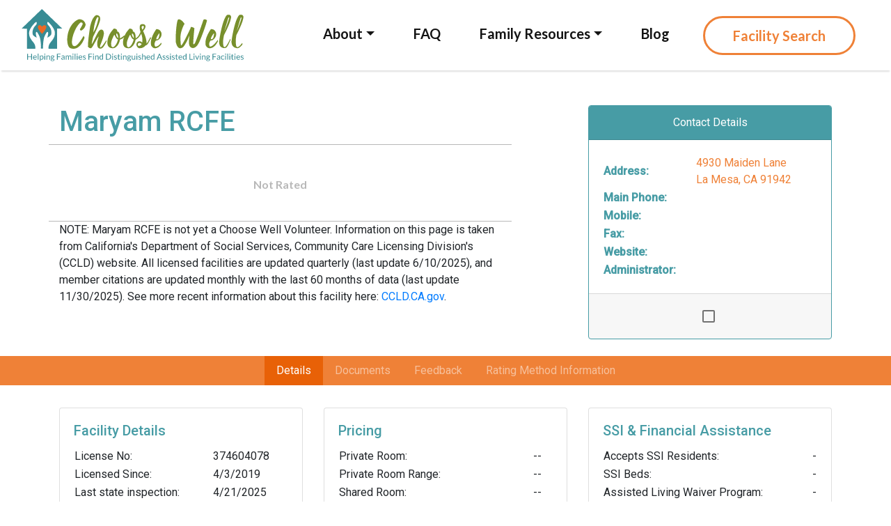

--- FILE ---
content_type: text/html; charset=utf-8
request_url: https://choosewellsandiego.org/maryam-rcfe
body_size: 126852
content:
<!DOCTYPE html><html lang="en" data-critters-container><head>
    <meta charset="utf-8">
    <title>Maryam RCFE | Choose Well San Diego</title>
    <base href="/">
    <meta name="viewport" content="width=device-width, initial-scale=1">
    <link rel="icon" type="image/png" sizes="32x32" href="/assets/favicons/favicon-32x32.png">
    <link rel="icon" type="image/png" sizes="16x16" href="/assets/favicons/favicon-16x16.png">
    <link href="https://fonts.googleapis.com/css?family=Lato:400,700&amp;display=swap" rel="stylesheet">
    <link rel="stylesheet" href="https://maxcdn.bootstrapcdn.com/bootstrap/4.0.0/css/bootstrap.min.css" integrity="sha384-Gn5384xqQ1aoWXA+058RXPxPg6fy4IWvTNh0E263XmFcJlSAwiGgFAW/dAiS6JXm" crossorigin="anonymous">
    <link rel="stylesheet" href="https://cdnjs.cloudflare.com/ajax/libs/font-awesome/5.10.2/css/all.min.css">
    <link href="https://fonts.googleapis.com/css?family=Roboto:300,400,500&amp;display=swap" rel="stylesheet">
    <link href="https://fonts.googleapis.com/icon?family=Material+Icons" rel="stylesheet">
    <script>
      (g => {
        var h, a, k, p = "The Google Maps JavaScript API", c = "google", l = "importLibrary", q = "__ib__", m = document, b = window;
        b = b[c] || (b[c] = {});
        var d = b.maps || (b.maps = {}), r = new Set(), e = new URLSearchParams();
        u = () => h || (h = new Promise(async (f, n) => {
          await (a = m.createElement("script"));
          e.set("libraries", [...r] + "marker");
          e.set("map_ids", "9358d15bd56fe44e");
          for (k in g) e.set(k.replace(/[A-Z]/g, t => "_" + t[0].toLowerCase()), g[k]);
          e.set("callback", c + ".maps." + q);
          a.src = `https://maps.${c}apis.com/maps/api/js?` + e;
          d[q] = f;
          a.onerror = () => h = n(Error(p + " could not load."));
          a.nonce = m.querySelector("script[nonce]")?.nonce || "";
          m.head.append(a);
        }));
        d[l] ? console.warn(p + " only loads once. Ignoring:", g) : d[l] = (f, ...n) => r.add(f) && u().then(() => d[l](f, ...n))
      })({
        v: "weekly",
        key: "AIzaSyAzCsIj8PCq8AGYfrYPoSVOFje6vm4ve5I"
      });
    </script>    

<script>
  // Define dataLayer and the gtag function.
  window.dataLayer = window.dataLayer || [];
  function gtag(){dataLayer.push(arguments);}

  // Set default consent to 'denied' as a placeholder
  // Determine actual values based on your own requirements
  var allow_collect_usa = 'denied';
  var timezone = Intl.DateTimeFormat().resolvedOptions().timeZone;
  if (timezone.startsWith('America')) {
    allow_collect_usa = 'granted';
  }
  gtag('consent', 'default', {
    'ad_storage': allow_collect_usa,
    'ad_user_data': allow_collect_usa,
    'ad_personalization': allow_collect_usa,
    'analytics_storage': allow_collect_usa
  });
</script>

<!-- Google Tag Manager -->
<script>(function(w,d,s,l,i){w[l]=w[l]||[];w[l].push({'gtm.start':
  new Date().getTime(),event:'gtm.js'});var f=d.getElementsByTagName(s)[0],
  j=d.createElement(s),dl=l!='dataLayer'?'&l='+l:'';j.async=true;j.src=
  'https://www.googletagmanager.com/gtm.js?id='+i+dl;f.parentNode.insertBefore(j,f);
  })(window,document,'script','dataLayer','GTM-NTQJCVC2');</script>
  <!-- End Google Tag Manager -->    

  <style>/*!**********************************************************************************************************************************************************************************************************************************************************************!*\
  !*** css ./node_modules/css-loader/dist/cjs.js??ruleSet[1].rules[4].rules[0].oneOf[0].use[1]!./node_modules/postcss-loader/dist/cjs.js??ruleSet[1].rules[4].rules[0].oneOf[0].use[2]!./node_modules/@angular/material/prebuilt-themes/indigo-pink.css?ngGlobalStyle ***!
  \**********************************************************************************************************************************************************************************************************************************************************************/
.mat-ripple{overflow:hidden;position:relative}.mat-ripple:not(:empty){transform:translateZ(0)}.mat-mdc-focus-indicator{position:relative}.mat-mdc-focus-indicator::before{top:0;left:0;right:0;bottom:0;position:absolute;box-sizing:border-box;pointer-events:none;display:var(--mat-mdc-focus-indicator-display, none);border:var(--mat-mdc-focus-indicator-border-width, 3px) var(--mat-mdc-focus-indicator-border-style, solid) var(--mat-mdc-focus-indicator-border-color, transparent);border-radius:var(--mat-mdc-focus-indicator-border-radius, 4px)}.mat-mdc-focus-indicator:focus::before{content:""}html{--mat-ripple-color:rgba(0, 0, 0, 0.1)}html{--mat-option-selected-state-label-text-color:#3f51b5;--mat-option-label-text-color:rgba(0, 0, 0, 0.87);--mat-option-hover-state-layer-color:rgba(0, 0, 0, 0.04);--mat-option-focus-state-layer-color:rgba(0, 0, 0, 0.04);--mat-option-selected-state-layer-color:rgba(0, 0, 0, 0.04)}.mat-accent{--mat-option-selected-state-label-text-color:#ff4081;--mat-option-label-text-color:rgba(0, 0, 0, 0.87);--mat-option-hover-state-layer-color:rgba(0, 0, 0, 0.04);--mat-option-focus-state-layer-color:rgba(0, 0, 0, 0.04);--mat-option-selected-state-layer-color:rgba(0, 0, 0, 0.04)}html{--mat-optgroup-label-text-color:rgba(0, 0, 0, 0.87)}html{--mat-full-pseudo-checkbox-selected-icon-color:#ff4081;--mat-full-pseudo-checkbox-selected-checkmark-color:#fafafa;--mat-full-pseudo-checkbox-unselected-icon-color:rgba(0, 0, 0, 0.54);--mat-full-pseudo-checkbox-disabled-selected-checkmark-color:#fafafa;--mat-full-pseudo-checkbox-disabled-unselected-icon-color:#b0b0b0;--mat-full-pseudo-checkbox-disabled-selected-icon-color:#b0b0b0;--mat-minimal-pseudo-checkbox-selected-checkmark-color:#ff4081;--mat-minimal-pseudo-checkbox-disabled-selected-checkmark-color:#b0b0b0}.mat-accent{--mat-full-pseudo-checkbox-selected-icon-color:#ff4081;--mat-full-pseudo-checkbox-selected-checkmark-color:#fafafa;--mat-full-pseudo-checkbox-unselected-icon-color:rgba(0, 0, 0, 0.54);--mat-full-pseudo-checkbox-disabled-selected-checkmark-color:#fafafa;--mat-full-pseudo-checkbox-disabled-unselected-icon-color:#b0b0b0;--mat-full-pseudo-checkbox-disabled-selected-icon-color:#b0b0b0;--mat-minimal-pseudo-checkbox-selected-checkmark-color:#ff4081;--mat-minimal-pseudo-checkbox-disabled-selected-checkmark-color:#b0b0b0}html{--mat-app-background-color:#fafafa;--mat-app-text-color:rgba(0, 0, 0, 0.87);--mat-app-elevation-shadow-level-0:0px 0px 0px 0px rgba(0, 0, 0, 0.2), 0px 0px 0px 0px rgba(0, 0, 0, 0.14), 0px 0px 0px 0px rgba(0, 0, 0, 0.12);--mat-app-elevation-shadow-level-1:0px 2px 1px -1px rgba(0, 0, 0, 0.2), 0px 1px 1px 0px rgba(0, 0, 0, 0.14), 0px 1px 3px 0px rgba(0, 0, 0, 0.12);--mat-app-elevation-shadow-level-2:0px 3px 1px -2px rgba(0, 0, 0, 0.2), 0px 2px 2px 0px rgba(0, 0, 0, 0.14), 0px 1px 5px 0px rgba(0, 0, 0, 0.12);--mat-app-elevation-shadow-level-3:0px 3px 3px -2px rgba(0, 0, 0, 0.2), 0px 3px 4px 0px rgba(0, 0, 0, 0.14), 0px 1px 8px 0px rgba(0, 0, 0, 0.12);--mat-app-elevation-shadow-level-4:0px 2px 4px -1px rgba(0, 0, 0, 0.2), 0px 4px 5px 0px rgba(0, 0, 0, 0.14), 0px 1px 10px 0px rgba(0, 0, 0, 0.12);--mat-app-elevation-shadow-level-5:0px 3px 5px -1px rgba(0, 0, 0, 0.2), 0px 5px 8px 0px rgba(0, 0, 0, 0.14), 0px 1px 14px 0px rgba(0, 0, 0, 0.12);--mat-app-elevation-shadow-level-6:0px 3px 5px -1px rgba(0, 0, 0, 0.2), 0px 6px 10px 0px rgba(0, 0, 0, 0.14), 0px 1px 18px 0px rgba(0, 0, 0, 0.12);--mat-app-elevation-shadow-level-7:0px 4px 5px -2px rgba(0, 0, 0, 0.2), 0px 7px 10px 1px rgba(0, 0, 0, 0.14), 0px 2px 16px 1px rgba(0, 0, 0, 0.12);--mat-app-elevation-shadow-level-8:0px 5px 5px -3px rgba(0, 0, 0, 0.2), 0px 8px 10px 1px rgba(0, 0, 0, 0.14), 0px 3px 14px 2px rgba(0, 0, 0, 0.12);--mat-app-elevation-shadow-level-9:0px 5px 6px -3px rgba(0, 0, 0, 0.2), 0px 9px 12px 1px rgba(0, 0, 0, 0.14), 0px 3px 16px 2px rgba(0, 0, 0, 0.12);--mat-app-elevation-shadow-level-10:0px 6px 6px -3px rgba(0, 0, 0, 0.2), 0px 10px 14px 1px rgba(0, 0, 0, 0.14), 0px 4px 18px 3px rgba(0, 0, 0, 0.12);--mat-app-elevation-shadow-level-11:0px 6px 7px -4px rgba(0, 0, 0, 0.2), 0px 11px 15px 1px rgba(0, 0, 0, 0.14), 0px 4px 20px 3px rgba(0, 0, 0, 0.12);--mat-app-elevation-shadow-level-12:0px 7px 8px -4px rgba(0, 0, 0, 0.2), 0px 12px 17px 2px rgba(0, 0, 0, 0.14), 0px 5px 22px 4px rgba(0, 0, 0, 0.12);--mat-app-elevation-shadow-level-13:0px 7px 8px -4px rgba(0, 0, 0, 0.2), 0px 13px 19px 2px rgba(0, 0, 0, 0.14), 0px 5px 24px 4px rgba(0, 0, 0, 0.12);--mat-app-elevation-shadow-level-14:0px 7px 9px -4px rgba(0, 0, 0, 0.2), 0px 14px 21px 2px rgba(0, 0, 0, 0.14), 0px 5px 26px 4px rgba(0, 0, 0, 0.12);--mat-app-elevation-shadow-level-15:0px 8px 9px -5px rgba(0, 0, 0, 0.2), 0px 15px 22px 2px rgba(0, 0, 0, 0.14), 0px 6px 28px 5px rgba(0, 0, 0, 0.12);--mat-app-elevation-shadow-level-16:0px 8px 10px -5px rgba(0, 0, 0, 0.2), 0px 16px 24px 2px rgba(0, 0, 0, 0.14), 0px 6px 30px 5px rgba(0, 0, 0, 0.12);--mat-app-elevation-shadow-level-17:0px 8px 11px -5px rgba(0, 0, 0, 0.2), 0px 17px 26px 2px rgba(0, 0, 0, 0.14), 0px 6px 32px 5px rgba(0, 0, 0, 0.12);--mat-app-elevation-shadow-level-18:0px 9px 11px -5px rgba(0, 0, 0, 0.2), 0px 18px 28px 2px rgba(0, 0, 0, 0.14), 0px 7px 34px 6px rgba(0, 0, 0, 0.12);--mat-app-elevation-shadow-level-19:0px 9px 12px -6px rgba(0, 0, 0, 0.2), 0px 19px 29px 2px rgba(0, 0, 0, 0.14), 0px 7px 36px 6px rgba(0, 0, 0, 0.12);--mat-app-elevation-shadow-level-20:0px 10px 13px -6px rgba(0, 0, 0, 0.2), 0px 20px 31px 3px rgba(0, 0, 0, 0.14), 0px 8px 38px 7px rgba(0, 0, 0, 0.12);--mat-app-elevation-shadow-level-21:0px 10px 13px -6px rgba(0, 0, 0, 0.2), 0px 21px 33px 3px rgba(0, 0, 0, 0.14), 0px 8px 40px 7px rgba(0, 0, 0, 0.12);--mat-app-elevation-shadow-level-22:0px 10px 14px -6px rgba(0, 0, 0, 0.2), 0px 22px 35px 3px rgba(0, 0, 0, 0.14), 0px 8px 42px 7px rgba(0, 0, 0, 0.12);--mat-app-elevation-shadow-level-23:0px 11px 14px -7px rgba(0, 0, 0, 0.2), 0px 23px 36px 3px rgba(0, 0, 0, 0.14), 0px 9px 44px 8px rgba(0, 0, 0, 0.12);--mat-app-elevation-shadow-level-24:0px 11px 15px -7px rgba(0, 0, 0, 0.2), 0px 24px 38px 3px rgba(0, 0, 0, 0.14), 0px 9px 46px 8px rgba(0, 0, 0, 0.12)}html{--mat-option-label-text-font:Roboto, sans-serif;--mat-option-label-text-line-height:24px;--mat-option-label-text-size:16px;--mat-option-label-text-tracking:0.03125em;--mat-option-label-text-weight:400}html{--mat-optgroup-label-text-font:Roboto, sans-serif;--mat-optgroup-label-text-line-height:24px;--mat-optgroup-label-text-size:16px;--mat-optgroup-label-text-tracking:0.03125em;--mat-optgroup-label-text-weight:400}html{--mdc-elevated-card-container-shape:4px;--mdc-outlined-card-container-shape:4px;--mdc-outlined-card-outline-width:1px}html{--mdc-elevated-card-container-color:white;--mdc-elevated-card-container-elevation:0px 2px 1px -1px rgba(0, 0, 0, 0.2), 0px 1px 1px 0px rgba(0, 0, 0, 0.14), 0px 1px 3px 0px rgba(0, 0, 0, 0.12);--mdc-outlined-card-container-color:white;--mdc-outlined-card-outline-color:rgba(0, 0, 0, 0.12);--mdc-outlined-card-container-elevation:0px 0px 0px 0px rgba(0, 0, 0, 0.2), 0px 0px 0px 0px rgba(0, 0, 0, 0.14), 0px 0px 0px 0px rgba(0, 0, 0, 0.12);--mat-card-subtitle-text-color:rgba(0, 0, 0, 0.54)}html{--mat-card-title-text-font:Roboto, sans-serif;--mat-card-title-text-line-height:32px;--mat-card-title-text-size:20px;--mat-card-title-text-tracking:0.0125em;--mat-card-title-text-weight:500;--mat-card-subtitle-text-font:Roboto, sans-serif;--mat-card-subtitle-text-line-height:22px;--mat-card-subtitle-text-size:14px;--mat-card-subtitle-text-tracking:0.0071428571em;--mat-card-subtitle-text-weight:500}html{--mdc-linear-progress-active-indicator-height:4px;--mdc-linear-progress-track-height:4px;--mdc-linear-progress-track-shape:0}html{--mdc-plain-tooltip-container-shape:4px;--mdc-plain-tooltip-supporting-text-line-height:16px}html{--mdc-plain-tooltip-container-color:#616161;--mdc-plain-tooltip-supporting-text-color:#fff}html{--mdc-plain-tooltip-supporting-text-font:Roboto, sans-serif;--mdc-plain-tooltip-supporting-text-size:12px;--mdc-plain-tooltip-supporting-text-weight:400;--mdc-plain-tooltip-supporting-text-tracking:0.0333333333em}html{--mdc-filled-text-field-active-indicator-height:1px;--mdc-filled-text-field-focus-active-indicator-height:2px;--mdc-filled-text-field-container-shape:4px;--mdc-outlined-text-field-outline-width:1px;--mdc-outlined-text-field-focus-outline-width:2px;--mdc-outlined-text-field-container-shape:4px}html{--mdc-filled-text-field-caret-color:#3f51b5;--mdc-filled-text-field-focus-active-indicator-color:#3f51b5;--mdc-filled-text-field-focus-label-text-color:rgba(63, 81, 181, 0.87);--mdc-filled-text-field-container-color:whitesmoke;--mdc-filled-text-field-disabled-container-color:#fafafa;--mdc-filled-text-field-label-text-color:rgba(0, 0, 0, 0.6);--mdc-filled-text-field-hover-label-text-color:rgba(0, 0, 0, 0.6);--mdc-filled-text-field-disabled-label-text-color:rgba(0, 0, 0, 0.38);--mdc-filled-text-field-input-text-color:rgba(0, 0, 0, 0.87);--mdc-filled-text-field-disabled-input-text-color:rgba(0, 0, 0, 0.38);--mdc-filled-text-field-input-text-placeholder-color:rgba(0, 0, 0, 0.6);--mdc-filled-text-field-error-hover-label-text-color:#f44336;--mdc-filled-text-field-error-focus-label-text-color:#f44336;--mdc-filled-text-field-error-label-text-color:#f44336;--mdc-filled-text-field-error-caret-color:#f44336;--mdc-filled-text-field-active-indicator-color:rgba(0, 0, 0, 0.42);--mdc-filled-text-field-disabled-active-indicator-color:rgba(0, 0, 0, 0.06);--mdc-filled-text-field-hover-active-indicator-color:rgba(0, 0, 0, 0.87);--mdc-filled-text-field-error-active-indicator-color:#f44336;--mdc-filled-text-field-error-focus-active-indicator-color:#f44336;--mdc-filled-text-field-error-hover-active-indicator-color:#f44336;--mdc-outlined-text-field-caret-color:#3f51b5;--mdc-outlined-text-field-focus-outline-color:#3f51b5;--mdc-outlined-text-field-focus-label-text-color:rgba(63, 81, 181, 0.87);--mdc-outlined-text-field-label-text-color:rgba(0, 0, 0, 0.6);--mdc-outlined-text-field-hover-label-text-color:rgba(0, 0, 0, 0.6);--mdc-outlined-text-field-disabled-label-text-color:rgba(0, 0, 0, 0.38);--mdc-outlined-text-field-input-text-color:rgba(0, 0, 0, 0.87);--mdc-outlined-text-field-disabled-input-text-color:rgba(0, 0, 0, 0.38);--mdc-outlined-text-field-input-text-placeholder-color:rgba(0, 0, 0, 0.6);--mdc-outlined-text-field-error-caret-color:#f44336;--mdc-outlined-text-field-error-focus-label-text-color:#f44336;--mdc-outlined-text-field-error-label-text-color:#f44336;--mdc-outlined-text-field-error-hover-label-text-color:#f44336;--mdc-outlined-text-field-outline-color:rgba(0, 0, 0, 0.38);--mdc-outlined-text-field-disabled-outline-color:rgba(0, 0, 0, 0.06);--mdc-outlined-text-field-hover-outline-color:rgba(0, 0, 0, 0.87);--mdc-outlined-text-field-error-focus-outline-color:#f44336;--mdc-outlined-text-field-error-hover-outline-color:#f44336;--mdc-outlined-text-field-error-outline-color:#f44336;--mat-form-field-focus-select-arrow-color:rgba(63, 81, 181, 0.87);--mat-form-field-disabled-input-text-placeholder-color:rgba(0, 0, 0, 0.38);--mat-form-field-state-layer-color:rgba(0, 0, 0, 0.87);--mat-form-field-error-text-color:#f44336;--mat-form-field-select-option-text-color:inherit;--mat-form-field-select-disabled-option-text-color:GrayText;--mat-form-field-leading-icon-color:unset;--mat-form-field-disabled-leading-icon-color:unset;--mat-form-field-trailing-icon-color:unset;--mat-form-field-disabled-trailing-icon-color:unset;--mat-form-field-error-focus-trailing-icon-color:unset;--mat-form-field-error-hover-trailing-icon-color:unset;--mat-form-field-error-trailing-icon-color:unset;--mat-form-field-enabled-select-arrow-color:rgba(0, 0, 0, 0.54);--mat-form-field-disabled-select-arrow-color:rgba(0, 0, 0, 0.38);--mat-form-field-hover-state-layer-opacity:0.04;--mat-form-field-focus-state-layer-opacity:0.08}html{--mat-form-field-container-height:56px;--mat-form-field-filled-label-display:block;--mat-form-field-container-vertical-padding:16px;--mat-form-field-filled-with-label-container-padding-top:24px;--mat-form-field-filled-with-label-container-padding-bottom:8px}html{--mdc-filled-text-field-label-text-font:Roboto, sans-serif;--mdc-filled-text-field-label-text-size:16px;--mdc-filled-text-field-label-text-tracking:0.03125em;--mdc-filled-text-field-label-text-weight:400;--mdc-outlined-text-field-label-text-font:Roboto, sans-serif;--mdc-outlined-text-field-label-text-size:16px;--mdc-outlined-text-field-label-text-tracking:0.03125em;--mdc-outlined-text-field-label-text-weight:400;--mat-form-field-container-text-font:Roboto, sans-serif;--mat-form-field-container-text-line-height:24px;--mat-form-field-container-text-size:16px;--mat-form-field-container-text-tracking:0.03125em;--mat-form-field-container-text-weight:400;--mat-form-field-outlined-label-text-populated-size:16px;--mat-form-field-subscript-text-font:Roboto, sans-serif;--mat-form-field-subscript-text-line-height:20px;--mat-form-field-subscript-text-size:12px;--mat-form-field-subscript-text-tracking:0.0333333333em;--mat-form-field-subscript-text-weight:400}html{--mat-select-container-elevation-shadow:0px 5px 5px -3px rgba(0, 0, 0, 0.2), 0px 8px 10px 1px rgba(0, 0, 0, 0.14), 0px 3px 14px 2px rgba(0, 0, 0, 0.12)}html{--mat-select-panel-background-color:white;--mat-select-enabled-trigger-text-color:rgba(0, 0, 0, 0.87);--mat-select-disabled-trigger-text-color:rgba(0, 0, 0, 0.38);--mat-select-placeholder-text-color:rgba(0, 0, 0, 0.6);--mat-select-enabled-arrow-color:rgba(0, 0, 0, 0.54);--mat-select-disabled-arrow-color:rgba(0, 0, 0, 0.38);--mat-select-focused-arrow-color:rgba(63, 81, 181, 0.87);--mat-select-invalid-arrow-color:rgba(244, 67, 54, 0.87)}html{--mat-select-arrow-transform:translateY(-8px)}html{--mat-select-trigger-text-font:Roboto, sans-serif;--mat-select-trigger-text-line-height:24px;--mat-select-trigger-text-size:16px;--mat-select-trigger-text-tracking:0.03125em;--mat-select-trigger-text-weight:400}html{--mat-autocomplete-container-shape:4px;--mat-autocomplete-container-elevation-shadow:0px 5px 5px -3px rgba(0, 0, 0, 0.2), 0px 8px 10px 1px rgba(0, 0, 0, 0.14), 0px 3px 14px 2px rgba(0, 0, 0, 0.12)}html{--mat-autocomplete-background-color:white}html{--mdc-dialog-container-shape:4px;--mat-dialog-container-elevation-shadow:0px 11px 15px -7px rgba(0, 0, 0, 0.2), 0px 24px 38px 3px rgba(0, 0, 0, 0.14), 0px 9px 46px 8px rgba(0, 0, 0, 0.12);--mat-dialog-container-max-width:80vw;--mat-dialog-container-small-max-width:80vw;--mat-dialog-container-min-width:0;--mat-dialog-actions-alignment:start;--mat-dialog-actions-padding:8px;--mat-dialog-content-padding:20px 24px;--mat-dialog-with-actions-content-padding:20px 24px;--mat-dialog-headline-padding:0 24px 9px}html{--mdc-dialog-container-color:white;--mdc-dialog-subhead-color:rgba(0, 0, 0, 0.87);--mdc-dialog-supporting-text-color:rgba(0, 0, 0, 0.6)}html{--mdc-dialog-subhead-font:Roboto, sans-serif;--mdc-dialog-subhead-line-height:32px;--mdc-dialog-subhead-size:20px;--mdc-dialog-subhead-weight:500;--mdc-dialog-subhead-tracking:0.0125em;--mdc-dialog-supporting-text-font:Roboto, sans-serif;--mdc-dialog-supporting-text-line-height:24px;--mdc-dialog-supporting-text-size:16px;--mdc-dialog-supporting-text-weight:400;--mdc-dialog-supporting-text-tracking:0.03125em}html{--mdc-switch-disabled-selected-icon-opacity:0.38;--mdc-switch-disabled-track-opacity:0.12;--mdc-switch-disabled-unselected-icon-opacity:0.38;--mdc-switch-handle-height:20px;--mdc-switch-handle-shape:10px;--mdc-switch-handle-width:20px;--mdc-switch-selected-icon-size:18px;--mdc-switch-track-height:14px;--mdc-switch-track-shape:7px;--mdc-switch-track-width:36px;--mdc-switch-unselected-icon-size:18px;--mdc-switch-selected-focus-state-layer-opacity:0.12;--mdc-switch-selected-hover-state-layer-opacity:0.04;--mdc-switch-selected-pressed-state-layer-opacity:0.1;--mdc-switch-unselected-focus-state-layer-opacity:0.12;--mdc-switch-unselected-hover-state-layer-opacity:0.04;--mdc-switch-unselected-pressed-state-layer-opacity:0.1}html{--mdc-switch-selected-focus-state-layer-color:#3949ab;--mdc-switch-selected-handle-color:#3949ab;--mdc-switch-selected-hover-state-layer-color:#3949ab;--mdc-switch-selected-pressed-state-layer-color:#3949ab;--mdc-switch-selected-focus-handle-color:#1a237e;--mdc-switch-selected-hover-handle-color:#1a237e;--mdc-switch-selected-pressed-handle-color:#1a237e;--mdc-switch-selected-focus-track-color:#7986cb;--mdc-switch-selected-hover-track-color:#7986cb;--mdc-switch-selected-pressed-track-color:#7986cb;--mdc-switch-selected-track-color:#7986cb;--mdc-switch-disabled-selected-handle-color:#424242;--mdc-switch-disabled-selected-icon-color:#fff;--mdc-switch-disabled-selected-track-color:#424242;--mdc-switch-disabled-unselected-handle-color:#424242;--mdc-switch-disabled-unselected-icon-color:#fff;--mdc-switch-disabled-unselected-track-color:#424242;--mdc-switch-handle-surface-color:var(--mdc-theme-surface, #fff);--mdc-switch-handle-elevation-shadow:0px 2px 1px -1px rgba(0, 0, 0, 0.2), 0px 1px 1px 0px rgba(0, 0, 0, 0.14), 0px 1px 3px 0px rgba(0, 0, 0, 0.12);--mdc-switch-handle-shadow-color:black;--mdc-switch-disabled-handle-elevation-shadow:0px 0px 0px 0px rgba(0, 0, 0, 0.2), 0px 0px 0px 0px rgba(0, 0, 0, 0.14), 0px 0px 0px 0px rgba(0, 0, 0, 0.12);--mdc-switch-selected-icon-color:#fff;--mdc-switch-unselected-focus-handle-color:#212121;--mdc-switch-unselected-focus-state-layer-color:#424242;--mdc-switch-unselected-focus-track-color:#e0e0e0;--mdc-switch-unselected-handle-color:#616161;--mdc-switch-unselected-hover-handle-color:#212121;--mdc-switch-unselected-hover-state-layer-color:#424242;--mdc-switch-unselected-hover-track-color:#e0e0e0;--mdc-switch-unselected-icon-color:#fff;--mdc-switch-unselected-pressed-handle-color:#212121;--mdc-switch-unselected-pressed-state-layer-color:#424242;--mdc-switch-unselected-pressed-track-color:#e0e0e0;--mdc-switch-unselected-track-color:#e0e0e0;--mdc-switch-disabled-label-text-color: rgba(0, 0, 0, 0.38)}html{--mdc-switch-state-layer-size:40px}html{--mdc-radio-disabled-selected-icon-opacity:0.38;--mdc-radio-disabled-unselected-icon-opacity:0.38;--mdc-radio-state-layer-size:40px}html{--mdc-radio-state-layer-size:40px;--mat-radio-touch-target-display:block}html{--mat-radio-label-text-font:Roboto, sans-serif;--mat-radio-label-text-line-height:20px;--mat-radio-label-text-size:14px;--mat-radio-label-text-tracking:0.0178571429em;--mat-radio-label-text-weight:400}html{--mat-slider-value-indicator-width:auto;--mat-slider-value-indicator-height:32px;--mat-slider-value-indicator-caret-display:block;--mat-slider-value-indicator-border-radius:4px;--mat-slider-value-indicator-padding:0 12px;--mat-slider-value-indicator-text-transform:none;--mat-slider-value-indicator-container-transform:translateX(-50%);--mdc-slider-active-track-height:6px;--mdc-slider-active-track-shape:9999px;--mdc-slider-handle-height:20px;--mdc-slider-handle-shape:50%;--mdc-slider-handle-width:20px;--mdc-slider-inactive-track-height:4px;--mdc-slider-inactive-track-shape:9999px;--mdc-slider-with-overlap-handle-outline-width:1px;--mdc-slider-with-tick-marks-active-container-opacity:0.6;--mdc-slider-with-tick-marks-container-shape:50%;--mdc-slider-with-tick-marks-container-size:2px;--mdc-slider-with-tick-marks-inactive-container-opacity:0.6}html{--mdc-slider-handle-color:#3f51b5;--mdc-slider-focus-handle-color:#3f51b5;--mdc-slider-hover-handle-color:#3f51b5;--mdc-slider-active-track-color:#3f51b5;--mdc-slider-inactive-track-color:#3f51b5;--mdc-slider-with-tick-marks-inactive-container-color:#3f51b5;--mdc-slider-with-tick-marks-active-container-color:white;--mdc-slider-disabled-active-track-color:#000;--mdc-slider-disabled-handle-color:#000;--mdc-slider-disabled-inactive-track-color:#000;--mdc-slider-label-container-color:#000;--mdc-slider-label-label-text-color:#fff;--mdc-slider-with-overlap-handle-outline-color:#fff;--mdc-slider-with-tick-marks-disabled-container-color:#000;--mdc-slider-handle-elevation:0px 2px 1px -1px rgba(0, 0, 0, 0.2), 0px 1px 1px 0px rgba(0, 0, 0, 0.14), 0px 1px 3px 0px rgba(0, 0, 0, 0.12);--mat-slider-ripple-color:#3f51b5;--mat-slider-hover-state-layer-color:rgba(63, 81, 181, 0.05);--mat-slider-focus-state-layer-color:rgba(63, 81, 181, 0.2);--mat-slider-value-indicator-opacity:0.6}html .mat-accent{--mat-slider-ripple-color:#ff4081;--mat-slider-hover-state-layer-color:rgba(255, 64, 129, 0.05);--mat-slider-focus-state-layer-color:rgba(255, 64, 129, 0.2);--mdc-slider-handle-color:#ff4081;--mdc-slider-focus-handle-color:#ff4081;--mdc-slider-hover-handle-color:#ff4081;--mdc-slider-active-track-color:#ff4081;--mdc-slider-inactive-track-color:#ff4081;--mdc-slider-with-tick-marks-inactive-container-color:#ff4081;--mdc-slider-with-tick-marks-active-container-color:white}html{--mdc-slider-label-label-text-font:Roboto, sans-serif;--mdc-slider-label-label-text-size:14px;--mdc-slider-label-label-text-line-height:22px;--mdc-slider-label-label-text-tracking:0.0071428571em;--mdc-slider-label-label-text-weight:500}html{--mat-menu-container-shape:4px;--mat-menu-divider-bottom-spacing:0;--mat-menu-divider-top-spacing:0;--mat-menu-item-spacing:16px;--mat-menu-item-icon-size:24px;--mat-menu-item-leading-spacing:16px;--mat-menu-item-trailing-spacing:16px;--mat-menu-item-with-icon-leading-spacing:16px;--mat-menu-item-with-icon-trailing-spacing:16px;--mat-menu-base-elevation-level:8}html{--mat-menu-item-label-text-color:rgba(0, 0, 0, 0.87);--mat-menu-item-icon-color:rgba(0, 0, 0, 0.87);--mat-menu-item-hover-state-layer-color:rgba(0, 0, 0, 0.04);--mat-menu-item-focus-state-layer-color:rgba(0, 0, 0, 0.04);--mat-menu-container-color:white;--mat-menu-divider-color:rgba(0, 0, 0, 0.12)}html{--mat-menu-item-label-text-font:Roboto, sans-serif;--mat-menu-item-label-text-size:16px;--mat-menu-item-label-text-tracking:0.03125em;--mat-menu-item-label-text-line-height:24px;--mat-menu-item-label-text-weight:400}html{--mdc-list-list-item-container-shape:0;--mdc-list-list-item-leading-avatar-shape:50%;--mdc-list-list-item-container-color:transparent;--mdc-list-list-item-selected-container-color:transparent;--mdc-list-list-item-leading-avatar-color:transparent;--mdc-list-list-item-leading-icon-size:24px;--mdc-list-list-item-leading-avatar-size:40px;--mdc-list-list-item-trailing-icon-size:24px;--mdc-list-list-item-disabled-state-layer-color:transparent;--mdc-list-list-item-disabled-state-layer-opacity:0;--mdc-list-list-item-disabled-label-text-opacity:0.38;--mdc-list-list-item-disabled-leading-icon-opacity:0.38;--mdc-list-list-item-disabled-trailing-icon-opacity:0.38;--mat-list-active-indicator-color:transparent;--mat-list-active-indicator-shape:4px}html{--mdc-list-list-item-label-text-color:rgba(0, 0, 0, 0.87);--mdc-list-list-item-supporting-text-color:rgba(0, 0, 0, 0.54);--mdc-list-list-item-leading-icon-color:rgba(0, 0, 0, 0.38);--mdc-list-list-item-trailing-supporting-text-color:rgba(0, 0, 0, 0.38);--mdc-list-list-item-trailing-icon-color:rgba(0, 0, 0, 0.38);--mdc-list-list-item-selected-trailing-icon-color:rgba(0, 0, 0, 0.38);--mdc-list-list-item-disabled-label-text-color:black;--mdc-list-list-item-disabled-leading-icon-color:black;--mdc-list-list-item-disabled-trailing-icon-color:black;--mdc-list-list-item-hover-label-text-color:rgba(0, 0, 0, 0.87);--mdc-list-list-item-hover-leading-icon-color:rgba(0, 0, 0, 0.38);--mdc-list-list-item-hover-trailing-icon-color:rgba(0, 0, 0, 0.38);--mdc-list-list-item-focus-label-text-color:rgba(0, 0, 0, 0.87);--mdc-list-list-item-hover-state-layer-color:black;--mdc-list-list-item-hover-state-layer-opacity:0.04;--mdc-list-list-item-focus-state-layer-color:black;--mdc-list-list-item-focus-state-layer-opacity:0.12}html{--mdc-list-list-item-one-line-container-height:48px;--mdc-list-list-item-two-line-container-height:64px;--mdc-list-list-item-three-line-container-height:88px;--mat-list-list-item-leading-icon-start-space:16px;--mat-list-list-item-leading-icon-end-space:32px}html{--mdc-list-list-item-label-text-font:Roboto, sans-serif;--mdc-list-list-item-label-text-line-height:24px;--mdc-list-list-item-label-text-size:16px;--mdc-list-list-item-label-text-tracking:0.03125em;--mdc-list-list-item-label-text-weight:400;--mdc-list-list-item-supporting-text-font:Roboto, sans-serif;--mdc-list-list-item-supporting-text-line-height:20px;--mdc-list-list-item-supporting-text-size:14px;--mdc-list-list-item-supporting-text-tracking:0.0178571429em;--mdc-list-list-item-supporting-text-weight:400;--mdc-list-list-item-trailing-supporting-text-font:Roboto, sans-serif;--mdc-list-list-item-trailing-supporting-text-line-height:20px;--mdc-list-list-item-trailing-supporting-text-size:12px;--mdc-list-list-item-trailing-supporting-text-tracking:0.0333333333em;--mdc-list-list-item-trailing-supporting-text-weight:400}html{--mat-paginator-container-text-color:rgba(0, 0, 0, 0.87);--mat-paginator-container-background-color:white;--mat-paginator-enabled-icon-color:rgba(0, 0, 0, 0.54);--mat-paginator-disabled-icon-color:rgba(0, 0, 0, 0.12)}html{--mat-paginator-container-size:56px;--mat-paginator-form-field-container-height:40px;--mat-paginator-form-field-container-vertical-padding:8px;--mat-paginator-touch-target-display:block}html{--mat-paginator-container-text-font:Roboto, sans-serif;--mat-paginator-container-text-line-height:20px;--mat-paginator-container-text-size:12px;--mat-paginator-container-text-tracking:0.0333333333em;--mat-paginator-container-text-weight:400;--mat-paginator-select-trigger-text-size:12px}html{--mdc-secondary-navigation-tab-container-height:48px;--mdc-tab-indicator-active-indicator-height:2px;--mdc-tab-indicator-active-indicator-shape:0;--mat-tab-header-divider-color:transparent;--mat-tab-header-divider-height:0}html{--mdc-checkbox-disabled-selected-checkmark-color:#fff;--mdc-checkbox-selected-focus-state-layer-opacity:0.16;--mdc-checkbox-selected-hover-state-layer-opacity:0.04;--mdc-checkbox-selected-pressed-state-layer-opacity:0.16;--mdc-checkbox-unselected-focus-state-layer-opacity:0.16;--mdc-checkbox-unselected-hover-state-layer-opacity:0.04;--mdc-checkbox-unselected-pressed-state-layer-opacity:0.16}html{--mdc-checkbox-disabled-selected-icon-color:rgba(0, 0, 0, 0.38);--mdc-checkbox-disabled-unselected-icon-color:rgba(0, 0, 0, 0.38);--mdc-checkbox-selected-checkmark-color:white;--mdc-checkbox-selected-focus-icon-color:#ff4081;--mdc-checkbox-selected-hover-icon-color:#ff4081;--mdc-checkbox-selected-icon-color:#ff4081;--mdc-checkbox-unselected-focus-icon-color:#212121;--mdc-checkbox-unselected-hover-icon-color:#212121;--mdc-checkbox-unselected-icon-color:rgba(0, 0, 0, 0.54);--mdc-checkbox-selected-focus-state-layer-color:#ff4081;--mdc-checkbox-selected-hover-state-layer-color:#ff4081;--mdc-checkbox-selected-pressed-state-layer-color:#ff4081;--mdc-checkbox-unselected-focus-state-layer-color:black;--mdc-checkbox-unselected-hover-state-layer-color:black;--mdc-checkbox-unselected-pressed-state-layer-color:black;--mat-checkbox-disabled-label-color:rgba(0, 0, 0, 0.38);--mat-checkbox-label-text-color:rgba(0, 0, 0, 0.87)}html{--mdc-checkbox-state-layer-size:40px;--mat-checkbox-touch-target-display:block}html{--mat-checkbox-label-text-font:Roboto, sans-serif;--mat-checkbox-label-text-line-height:20px;--mat-checkbox-label-text-size:14px;--mat-checkbox-label-text-tracking:0.0178571429em;--mat-checkbox-label-text-weight:400}html{--mdc-text-button-container-shape:4px;--mdc-text-button-keep-touch-target:false;--mdc-filled-button-container-shape:4px;--mdc-filled-button-keep-touch-target:false;--mdc-protected-button-container-shape:4px;--mdc-protected-button-keep-touch-target:false;--mdc-outlined-button-keep-touch-target:false;--mdc-outlined-button-outline-width:1px;--mdc-outlined-button-container-shape:4px;--mat-text-button-horizontal-padding:8px;--mat-text-button-with-icon-horizontal-padding:8px;--mat-text-button-icon-spacing:8px;--mat-text-button-icon-offset:0;--mat-filled-button-horizontal-padding:16px;--mat-filled-button-icon-spacing:8px;--mat-filled-button-icon-offset:-4px;--mat-protected-button-horizontal-padding:16px;--mat-protected-button-icon-spacing:8px;--mat-protected-button-icon-offset:-4px;--mat-outlined-button-horizontal-padding:15px;--mat-outlined-button-icon-spacing:8px;--mat-outlined-button-icon-offset:-4px}html{--mdc-text-button-label-text-color:black;--mdc-text-button-disabled-label-text-color:rgba(0, 0, 0, 0.38);--mat-text-button-state-layer-color:black;--mat-text-button-disabled-state-layer-color:black;--mat-text-button-ripple-color:rgba(0, 0, 0, 0.1);--mat-text-button-hover-state-layer-opacity:0.04;--mat-text-button-focus-state-layer-opacity:0.12;--mat-text-button-pressed-state-layer-opacity:0.12;--mdc-filled-button-container-color:white;--mdc-filled-button-label-text-color:black;--mdc-filled-button-disabled-container-color:rgba(0, 0, 0, 0.12);--mdc-filled-button-disabled-label-text-color:rgba(0, 0, 0, 0.38);--mat-filled-button-state-layer-color:black;--mat-filled-button-disabled-state-layer-color:black;--mat-filled-button-ripple-color:rgba(0, 0, 0, 0.1);--mat-filled-button-hover-state-layer-opacity:0.04;--mat-filled-button-focus-state-layer-opacity:0.12;--mat-filled-button-pressed-state-layer-opacity:0.12;--mdc-protected-button-container-color:white;--mdc-protected-button-label-text-color:black;--mdc-protected-button-disabled-container-color:rgba(0, 0, 0, 0.12);--mdc-protected-button-disabled-label-text-color:rgba(0, 0, 0, 0.38);--mdc-protected-button-container-elevation-shadow:0px 3px 1px -2px rgba(0, 0, 0, 0.2), 0px 2px 2px 0px rgba(0, 0, 0, 0.14), 0px 1px 5px 0px rgba(0, 0, 0, 0.12);--mdc-protected-button-disabled-container-elevation-shadow:0px 0px 0px 0px rgba(0, 0, 0, 0.2), 0px 0px 0px 0px rgba(0, 0, 0, 0.14), 0px 0px 0px 0px rgba(0, 0, 0, 0.12);--mdc-protected-button-focus-container-elevation-shadow:0px 2px 4px -1px rgba(0, 0, 0, 0.2), 0px 4px 5px 0px rgba(0, 0, 0, 0.14), 0px 1px 10px 0px rgba(0, 0, 0, 0.12);--mdc-protected-button-hover-container-elevation-shadow:0px 2px 4px -1px rgba(0, 0, 0, 0.2), 0px 4px 5px 0px rgba(0, 0, 0, 0.14), 0px 1px 10px 0px rgba(0, 0, 0, 0.12);--mdc-protected-button-pressed-container-elevation-shadow:0px 5px 5px -3px rgba(0, 0, 0, 0.2), 0px 8px 10px 1px rgba(0, 0, 0, 0.14), 0px 3px 14px 2px rgba(0, 0, 0, 0.12);--mdc-protected-button-container-shadow-color:#000;--mat-protected-button-state-layer-color:black;--mat-protected-button-disabled-state-layer-color:black;--mat-protected-button-ripple-color:rgba(0, 0, 0, 0.1);--mat-protected-button-hover-state-layer-opacity:0.04;--mat-protected-button-focus-state-layer-opacity:0.12;--mat-protected-button-pressed-state-layer-opacity:0.12;--mdc-outlined-button-disabled-outline-color:rgba(0, 0, 0, 0.12);--mdc-outlined-button-disabled-label-text-color:rgba(0, 0, 0, 0.38);--mdc-outlined-button-label-text-color:black;--mdc-outlined-button-outline-color:rgba(0, 0, 0, 0.12);--mat-outlined-button-state-layer-color:black;--mat-outlined-button-disabled-state-layer-color:black;--mat-outlined-button-ripple-color:rgba(0, 0, 0, 0.1);--mat-outlined-button-hover-state-layer-opacity:0.04;--mat-outlined-button-focus-state-layer-opacity:0.12;--mat-outlined-button-pressed-state-layer-opacity:0.12}html{--mdc-text-button-container-height:36px;--mdc-filled-button-container-height:36px;--mdc-outlined-button-container-height:36px;--mdc-protected-button-container-height:36px;--mat-text-button-touch-target-display:block;--mat-filled-button-touch-target-display:block;--mat-protected-button-touch-target-display:block;--mat-outlined-button-touch-target-display:block}html{--mdc-text-button-label-text-font:Roboto, sans-serif;--mdc-text-button-label-text-size:14px;--mdc-text-button-label-text-tracking:0.0892857143em;--mdc-text-button-label-text-weight:500;--mdc-text-button-label-text-transform:none;--mdc-filled-button-label-text-font:Roboto, sans-serif;--mdc-filled-button-label-text-size:14px;--mdc-filled-button-label-text-tracking:0.0892857143em;--mdc-filled-button-label-text-weight:500;--mdc-filled-button-label-text-transform:none;--mdc-outlined-button-label-text-font:Roboto, sans-serif;--mdc-outlined-button-label-text-size:14px;--mdc-outlined-button-label-text-tracking:0.0892857143em;--mdc-outlined-button-label-text-weight:500;--mdc-outlined-button-label-text-transform:none;--mdc-protected-button-label-text-font:Roboto, sans-serif;--mdc-protected-button-label-text-size:14px;--mdc-protected-button-label-text-tracking:0.0892857143em;--mdc-protected-button-label-text-weight:500;--mdc-protected-button-label-text-transform:none}html{--mdc-icon-button-icon-size:24px}html{--mdc-icon-button-icon-color:inherit;--mdc-icon-button-disabled-icon-color:rgba(0, 0, 0, 0.38);--mat-icon-button-state-layer-color:black;--mat-icon-button-disabled-state-layer-color:black;--mat-icon-button-ripple-color:rgba(0, 0, 0, 0.1);--mat-icon-button-hover-state-layer-opacity:0.04;--mat-icon-button-focus-state-layer-opacity:0.12;--mat-icon-button-pressed-state-layer-opacity:0.12}html{--mat-icon-button-touch-target-display:block}html{--mdc-fab-container-shape:50%;--mdc-fab-small-container-shape:50%;--mdc-extended-fab-container-height:48px;--mdc-extended-fab-container-shape:24px}html{--mdc-fab-container-color:white;--mdc-fab-container-elevation-shadow:0px 3px 5px -1px rgba(0, 0, 0, 0.2), 0px 6px 10px 0px rgba(0, 0, 0, 0.14), 0px 1px 18px 0px rgba(0, 0, 0, 0.12);--mdc-fab-focus-container-elevation-shadow:0px 5px 5px -3px rgba(0, 0, 0, 0.2), 0px 8px 10px 1px rgba(0, 0, 0, 0.14), 0px 3px 14px 2px rgba(0, 0, 0, 0.12);--mdc-fab-hover-container-elevation-shadow:0px 5px 5px -3px rgba(0, 0, 0, 0.2), 0px 8px 10px 1px rgba(0, 0, 0, 0.14), 0px 3px 14px 2px rgba(0, 0, 0, 0.12);--mdc-fab-pressed-container-elevation-shadow:0px 7px 8px -4px rgba(0, 0, 0, 0.2), 0px 12px 17px 2px rgba(0, 0, 0, 0.14), 0px 5px 22px 4px rgba(0, 0, 0, 0.12);--mat-fab-foreground-color:black;--mat-fab-state-layer-color:black;--mat-fab-disabled-state-layer-color:black;--mat-fab-ripple-color:rgba(0, 0, 0, 0.1);--mat-fab-hover-state-layer-opacity:0.04;--mat-fab-focus-state-layer-opacity:0.12;--mat-fab-pressed-state-layer-opacity:0.12;--mat-fab-disabled-state-container-color:rgba(0, 0, 0, 0.12);--mat-fab-disabled-state-foreground-color:rgba(0, 0, 0, 0.38);--mdc-fab-small-container-color:white;--mdc-fab-small-container-elevation-shadow:0px 3px 5px -1px rgba(0, 0, 0, 0.2), 0px 6px 10px 0px rgba(0, 0, 0, 0.14), 0px 1px 18px 0px rgba(0, 0, 0, 0.12);--mdc-fab-small-focus-container-elevation-shadow:0px 5px 5px -3px rgba(0, 0, 0, 0.2), 0px 8px 10px 1px rgba(0, 0, 0, 0.14), 0px 3px 14px 2px rgba(0, 0, 0, 0.12);--mdc-fab-small-hover-container-elevation-shadow:0px 5px 5px -3px rgba(0, 0, 0, 0.2), 0px 8px 10px 1px rgba(0, 0, 0, 0.14), 0px 3px 14px 2px rgba(0, 0, 0, 0.12);--mdc-fab-small-pressed-container-elevation-shadow:0px 7px 8px -4px rgba(0, 0, 0, 0.2), 0px 12px 17px 2px rgba(0, 0, 0, 0.14), 0px 5px 22px 4px rgba(0, 0, 0, 0.12);--mat-fab-small-foreground-color:black;--mat-fab-small-state-layer-color:black;--mat-fab-small-disabled-state-layer-color:black;--mat-fab-small-ripple-color:rgba(0, 0, 0, 0.1);--mat-fab-small-hover-state-layer-opacity:0.04;--mat-fab-small-focus-state-layer-opacity:0.12;--mat-fab-small-pressed-state-layer-opacity:0.12;--mat-fab-small-disabled-state-container-color:rgba(0, 0, 0, 0.12);--mat-fab-small-disabled-state-foreground-color:rgba(0, 0, 0, 0.38);--mdc-extended-fab-container-elevation-shadow:0px 3px 5px -1px rgba(0, 0, 0, 0.2), 0px 6px 10px 0px rgba(0, 0, 0, 0.14), 0px 1px 18px 0px rgba(0, 0, 0, 0.12);--mdc-extended-fab-focus-container-elevation-shadow:0px 5px 5px -3px rgba(0, 0, 0, 0.2), 0px 8px 10px 1px rgba(0, 0, 0, 0.14), 0px 3px 14px 2px rgba(0, 0, 0, 0.12);--mdc-extended-fab-hover-container-elevation-shadow:0px 5px 5px -3px rgba(0, 0, 0, 0.2), 0px 8px 10px 1px rgba(0, 0, 0, 0.14), 0px 3px 14px 2px rgba(0, 0, 0, 0.12);--mdc-extended-fab-pressed-container-elevation-shadow:0px 7px 8px -4px rgba(0, 0, 0, 0.2), 0px 12px 17px 2px rgba(0, 0, 0, 0.14), 0px 5px 22px 4px rgba(0, 0, 0, 0.12)}html{--mat-fab-touch-target-display:block;--mat-fab-small-touch-target-display:block}html{--mdc-extended-fab-label-text-font:Roboto, sans-serif;--mdc-extended-fab-label-text-size:14px;--mdc-extended-fab-label-text-tracking:0.0892857143em;--mdc-extended-fab-label-text-weight:500}html{--mdc-snackbar-container-shape:4px}html{--mdc-snackbar-container-color:#333333;--mdc-snackbar-supporting-text-color:rgba(255, 255, 255, 0.87);--mat-snack-bar-button-color:#ff4081}html{--mdc-snackbar-supporting-text-font:Roboto, sans-serif;--mdc-snackbar-supporting-text-line-height:20px;--mdc-snackbar-supporting-text-size:14px;--mdc-snackbar-supporting-text-weight:400}html{--mat-table-row-item-outline-width:1px}html{--mat-table-background-color:white;--mat-table-header-headline-color:rgba(0, 0, 0, 0.87);--mat-table-row-item-label-text-color:rgba(0, 0, 0, 0.87);--mat-table-row-item-outline-color:rgba(0, 0, 0, 0.12)}html{--mat-table-header-container-height:56px;--mat-table-footer-container-height:52px;--mat-table-row-item-container-height:52px}html{--mat-table-header-headline-font:Roboto, sans-serif;--mat-table-header-headline-line-height:22px;--mat-table-header-headline-size:14px;--mat-table-header-headline-weight:500;--mat-table-header-headline-tracking:0.0071428571em;--mat-table-row-item-label-text-font:Roboto, sans-serif;--mat-table-row-item-label-text-line-height:20px;--mat-table-row-item-label-text-size:14px;--mat-table-row-item-label-text-weight:400;--mat-table-row-item-label-text-tracking:0.0178571429em;--mat-table-footer-supporting-text-font:Roboto, sans-serif;--mat-table-footer-supporting-text-line-height:20px;--mat-table-footer-supporting-text-size:14px;--mat-table-footer-supporting-text-weight:400;--mat-table-footer-supporting-text-tracking:0.0178571429em}html{--mdc-circular-progress-active-indicator-width:4px;--mdc-circular-progress-size:48px}html{--mdc-circular-progress-active-indicator-color:#3f51b5}html .mat-accent{--mdc-circular-progress-active-indicator-color:#ff4081}html{--mat-badge-container-shape:50%;--mat-badge-container-size:unset;--mat-badge-small-size-container-size:unset;--mat-badge-large-size-container-size:unset;--mat-badge-legacy-container-size:22px;--mat-badge-legacy-small-size-container-size:16px;--mat-badge-legacy-large-size-container-size:28px;--mat-badge-container-offset:-11px 0;--mat-badge-small-size-container-offset:-8px 0;--mat-badge-large-size-container-offset:-14px 0;--mat-badge-container-overlap-offset:-11px;--mat-badge-small-size-container-overlap-offset:-8px;--mat-badge-large-size-container-overlap-offset:-14px;--mat-badge-container-padding:0;--mat-badge-small-size-container-padding:0;--mat-badge-large-size-container-padding:0}html{--mat-badge-background-color:#3f51b5;--mat-badge-text-color:white;--mat-badge-disabled-state-background-color:#b9b9b9;--mat-badge-disabled-state-text-color:rgba(0, 0, 0, 0.38)}html{--mat-badge-text-font:Roboto, sans-serif;--mat-badge-text-size:12px;--mat-badge-text-weight:600;--mat-badge-small-size-text-size:9px;--mat-badge-large-size-text-size:24px}html{--mat-bottom-sheet-container-shape:4px}html{--mat-bottom-sheet-container-text-color:rgba(0, 0, 0, 0.87);--mat-bottom-sheet-container-background-color:white}html{--mat-bottom-sheet-container-text-font:Roboto, sans-serif;--mat-bottom-sheet-container-text-line-height:20px;--mat-bottom-sheet-container-text-size:14px;--mat-bottom-sheet-container-text-tracking:0.0178571429em;--mat-bottom-sheet-container-text-weight:400}html{--mat-legacy-button-toggle-height:36px;--mat-legacy-button-toggle-shape:2px;--mat-legacy-button-toggle-focus-state-layer-opacity:1;--mat-standard-button-toggle-shape:4px;--mat-standard-button-toggle-hover-state-layer-opacity:0.04;--mat-standard-button-toggle-focus-state-layer-opacity:0.12}html{--mat-legacy-button-toggle-text-color:rgba(0, 0, 0, 0.38);--mat-legacy-button-toggle-state-layer-color:rgba(0, 0, 0, 0.12);--mat-legacy-button-toggle-selected-state-text-color:rgba(0, 0, 0, 0.54);--mat-legacy-button-toggle-selected-state-background-color:#e0e0e0;--mat-legacy-button-toggle-disabled-state-text-color:rgba(0, 0, 0, 0.26);--mat-legacy-button-toggle-disabled-state-background-color:#eeeeee;--mat-legacy-button-toggle-disabled-selected-state-background-color:#bdbdbd;--mat-standard-button-toggle-text-color:rgba(0, 0, 0, 0.87);--mat-standard-button-toggle-background-color:white;--mat-standard-button-toggle-state-layer-color:black;--mat-standard-button-toggle-selected-state-background-color:#e0e0e0;--mat-standard-button-toggle-selected-state-text-color:rgba(0, 0, 0, 0.87);--mat-standard-button-toggle-disabled-state-text-color:rgba(0, 0, 0, 0.26);--mat-standard-button-toggle-disabled-state-background-color:white;--mat-standard-button-toggle-disabled-selected-state-text-color:rgba(0, 0, 0, 0.87);--mat-standard-button-toggle-disabled-selected-state-background-color:#bdbdbd;--mat-standard-button-toggle-divider-color:#e0e0e0}html{--mat-standard-button-toggle-height:48px}html{--mat-legacy-button-toggle-label-text-font:Roboto, sans-serif;--mat-legacy-button-toggle-label-text-line-height:24px;--mat-legacy-button-toggle-label-text-size:16px;--mat-legacy-button-toggle-label-text-tracking:0.03125em;--mat-legacy-button-toggle-label-text-weight:400;--mat-standard-button-toggle-label-text-font:Roboto, sans-serif;--mat-standard-button-toggle-label-text-line-height:24px;--mat-standard-button-toggle-label-text-size:16px;--mat-standard-button-toggle-label-text-tracking:0.03125em;--mat-standard-button-toggle-label-text-weight:400}html{--mat-datepicker-calendar-container-shape:4px;--mat-datepicker-calendar-container-touch-shape:4px;--mat-datepicker-calendar-container-elevation-shadow:0px 2px 4px -1px rgba(0, 0, 0, 0.2), 0px 4px 5px 0px rgba(0, 0, 0, 0.14), 0px 1px 10px 0px rgba(0, 0, 0, 0.12);--mat-datepicker-calendar-container-touch-elevation-shadow:0px 11px 15px -7px rgba(0, 0, 0, 0.2), 0px 24px 38px 3px rgba(0, 0, 0, 0.14), 0px 9px 46px 8px rgba(0, 0, 0, 0.12)}html{--mat-datepicker-calendar-date-selected-state-text-color:white;--mat-datepicker-calendar-date-selected-state-background-color:#3f51b5;--mat-datepicker-calendar-date-selected-disabled-state-background-color:rgba(63, 81, 181, 0.4);--mat-datepicker-calendar-date-today-selected-state-outline-color:white;--mat-datepicker-calendar-date-focus-state-background-color:rgba(63, 81, 181, 0.3);--mat-datepicker-calendar-date-hover-state-background-color:rgba(63, 81, 181, 0.3);--mat-datepicker-toggle-active-state-icon-color:#3f51b5;--mat-datepicker-calendar-date-in-range-state-background-color:rgba(63, 81, 181, 0.2);--mat-datepicker-calendar-date-in-comparison-range-state-background-color:rgba(249, 171, 0, 0.2);--mat-datepicker-calendar-date-in-overlap-range-state-background-color:#a8dab5;--mat-datepicker-calendar-date-in-overlap-range-selected-state-background-color:#46a35e;--mat-datepicker-toggle-icon-color:rgba(0, 0, 0, 0.54);--mat-datepicker-calendar-body-label-text-color:rgba(0, 0, 0, 0.54);--mat-datepicker-calendar-period-button-text-color:black;--mat-datepicker-calendar-period-button-icon-color:rgba(0, 0, 0, 0.54);--mat-datepicker-calendar-navigation-button-icon-color:rgba(0, 0, 0, 0.54);--mat-datepicker-calendar-header-divider-color:rgba(0, 0, 0, 0.12);--mat-datepicker-calendar-header-text-color:rgba(0, 0, 0, 0.54);--mat-datepicker-calendar-date-today-outline-color:rgba(0, 0, 0, 0.38);--mat-datepicker-calendar-date-today-disabled-state-outline-color:rgba(0, 0, 0, 0.18);--mat-datepicker-calendar-date-text-color:rgba(0, 0, 0, 0.87);--mat-datepicker-calendar-date-outline-color:transparent;--mat-datepicker-calendar-date-disabled-state-text-color:rgba(0, 0, 0, 0.38);--mat-datepicker-calendar-date-preview-state-outline-color:rgba(0, 0, 0, 0.24);--mat-datepicker-range-input-separator-color:rgba(0, 0, 0, 0.87);--mat-datepicker-range-input-disabled-state-separator-color:rgba(0, 0, 0, 0.38);--mat-datepicker-range-input-disabled-state-text-color:rgba(0, 0, 0, 0.38);--mat-datepicker-calendar-container-background-color:white;--mat-datepicker-calendar-container-text-color:rgba(0, 0, 0, 0.87)}html{--mat-datepicker-calendar-text-font:Roboto, sans-serif;--mat-datepicker-calendar-text-size:13px;--mat-datepicker-calendar-body-label-text-size:14px;--mat-datepicker-calendar-body-label-text-weight:500;--mat-datepicker-calendar-period-button-text-size:14px;--mat-datepicker-calendar-period-button-text-weight:500;--mat-datepicker-calendar-header-text-size:11px;--mat-datepicker-calendar-header-text-weight:400}html{--mat-divider-width:1px}html{--mat-divider-color:rgba(0, 0, 0, 0.12)}html{--mat-expansion-container-shape:4px;--mat-expansion-legacy-header-indicator-display:inline-block;--mat-expansion-header-indicator-display:none}html{--mat-expansion-container-background-color:white;--mat-expansion-container-text-color:rgba(0, 0, 0, 0.87);--mat-expansion-actions-divider-color:rgba(0, 0, 0, 0.12);--mat-expansion-header-hover-state-layer-color:rgba(0, 0, 0, 0.04);--mat-expansion-header-focus-state-layer-color:rgba(0, 0, 0, 0.04);--mat-expansion-header-disabled-state-text-color:rgba(0, 0, 0, 0.26);--mat-expansion-header-text-color:rgba(0, 0, 0, 0.87);--mat-expansion-header-description-color:rgba(0, 0, 0, 0.54);--mat-expansion-header-indicator-color:rgba(0, 0, 0, 0.54)}html{--mat-expansion-header-collapsed-state-height:48px;--mat-expansion-header-expanded-state-height:64px}html{--mat-expansion-header-text-font:Roboto, sans-serif;--mat-expansion-header-text-size:14px;--mat-expansion-header-text-weight:500;--mat-expansion-header-text-line-height:inherit;--mat-expansion-header-text-tracking:inherit;--mat-expansion-container-text-font:Roboto, sans-serif;--mat-expansion-container-text-line-height:20px;--mat-expansion-container-text-size:14px;--mat-expansion-container-text-tracking:0.0178571429em;--mat-expansion-container-text-weight:400}html{--mat-grid-list-tile-header-primary-text-size:14px;--mat-grid-list-tile-header-secondary-text-size:12px;--mat-grid-list-tile-footer-primary-text-size:14px;--mat-grid-list-tile-footer-secondary-text-size:12px}html{--mat-icon-color:inherit}html{--mat-sidenav-container-shape:0;--mat-sidenav-container-elevation-shadow:0px 8px 10px -5px rgba(0, 0, 0, 0.2), 0px 16px 24px 2px rgba(0, 0, 0, 0.14), 0px 6px 30px 5px rgba(0, 0, 0, 0.12);--mat-sidenav-container-width:auto}html{--mat-sidenav-container-divider-color:rgba(0, 0, 0, 0.12);--mat-sidenav-container-background-color:white;--mat-sidenav-container-text-color:rgba(0, 0, 0, 0.87);--mat-sidenav-content-background-color:#fafafa;--mat-sidenav-content-text-color:rgba(0, 0, 0, 0.87);--mat-sidenav-scrim-color:rgba(0, 0, 0, 0.6)}html{--mat-stepper-header-icon-foreground-color:white;--mat-stepper-header-selected-state-icon-background-color:#3f51b5;--mat-stepper-header-selected-state-icon-foreground-color:white;--mat-stepper-header-done-state-icon-background-color:#3f51b5;--mat-stepper-header-done-state-icon-foreground-color:white;--mat-stepper-header-edit-state-icon-background-color:#3f51b5;--mat-stepper-header-edit-state-icon-foreground-color:white;--mat-stepper-container-color:white;--mat-stepper-line-color:rgba(0, 0, 0, 0.12);--mat-stepper-header-hover-state-layer-color:rgba(0, 0, 0, 0.04);--mat-stepper-header-focus-state-layer-color:rgba(0, 0, 0, 0.04);--mat-stepper-header-label-text-color:rgba(0, 0, 0, 0.54);--mat-stepper-header-optional-label-text-color:rgba(0, 0, 0, 0.54);--mat-stepper-header-selected-state-label-text-color:rgba(0, 0, 0, 0.87);--mat-stepper-header-error-state-label-text-color:#f44336;--mat-stepper-header-icon-background-color:rgba(0, 0, 0, 0.54);--mat-stepper-header-error-state-icon-foreground-color:#f44336;--mat-stepper-header-error-state-icon-background-color:transparent}html{--mat-stepper-header-height:72px}html{--mat-stepper-container-text-font:Roboto, sans-serif;--mat-stepper-header-label-text-font:Roboto, sans-serif;--mat-stepper-header-label-text-size:14px;--mat-stepper-header-label-text-weight:400;--mat-stepper-header-error-state-label-text-size:16px;--mat-stepper-header-selected-state-label-text-size:16px;--mat-stepper-header-selected-state-label-text-weight:400}html{--mat-sort-arrow-color:#757575}html{--mat-toolbar-container-background-color:whitesmoke;--mat-toolbar-container-text-color:rgba(0, 0, 0, 0.87)}html{--mat-toolbar-standard-height:64px;--mat-toolbar-mobile-height:56px}html{--mat-toolbar-title-text-font:Roboto, sans-serif;--mat-toolbar-title-text-line-height:32px;--mat-toolbar-title-text-size:20px;--mat-toolbar-title-text-tracking:0.0125em;--mat-toolbar-title-text-weight:500}html{--mat-tree-container-background-color:white;--mat-tree-node-text-color:rgba(0, 0, 0, 0.87)}html{--mat-tree-node-min-height:48px}html{--mat-tree-node-text-font:Roboto, sans-serif;--mat-tree-node-text-size:14px;--mat-tree-node-text-weight:400}
/*!**************************************************************************************************************************************************************************************************************************************************************!*\
  !*** css ./node_modules/css-loader/dist/cjs.js??ruleSet[1].rules[4].rules[0].oneOf[0].use[1]!./node_modules/postcss-loader/dist/cjs.js??ruleSet[1].rules[4].rules[0].oneOf[0].use[2]!./node_modules/cookieconsent/build/cookieconsent.min.css?ngGlobalStyle ***!
  \**************************************************************************************************************************************************************************************************************************************************************/
/*!********************************************************************************************************************************************************************************************************************************************************************************************************************************************************************************************************!*\
  !*** css ./node_modules/css-loader/dist/cjs.js??ruleSet[1].rules[5].rules[0].oneOf[0].use[1]!./node_modules/postcss-loader/dist/cjs.js??ruleSet[1].rules[5].rules[0].oneOf[0].use[2]!./node_modules/resolve-url-loader/index.js??ruleSet[1].rules[5].rules[1].use[0]!./node_modules/sass-loader/dist/cjs.js??ruleSet[1].rules[5].rules[1].use[1]!./apps/choose-well-app/src/styles.scss?ngGlobalStyle ***!
  \********************************************************************************************************************************************************************************************************************************************************************************************************************************************************************************************************/
/* You can add global styles to this file, and also import other style files */
html,
body {
  height: 100%;
}

body {
  margin: 0;
}

mat-checkbox .mdc-checkbox {
  --mdc-checkbox-selected-focus-state-layer-color: #479ca5;
  --mdc-checkbox-selected-pressed-state-layer-color: #479ca5;
  --mdc-checkbox-selected-focus-icon-color: #479ca5;
  --mdc-checkbox-selected-pressed-icon-color: #479ca5;
  --mdc-checkbox-selected-icon-color: #479ca5;
  --mdc-checkbox-selected-hover-icon-color:#479ca5;
}
</style><link rel="stylesheet" href="styles.9ef29094caa71e54.css" media="print" onload="this.media='all'"><noscript><link rel="stylesheet" href="styles.9ef29094caa71e54.css"></noscript><style ng-app-id="serverApp">.btn-cw[_ngcontent-serverApp-c3704848133] {
  color: #fff;
  border-color: #ef8137;
  padding: 13px 80px;
  font-size: 17px;
  line-height: normal;
  border-radius: 30px;
  border-width: 3px;
  background: #ef8137;
  font: Bold 19px/23px Lato;
  font-weight: 700;
}

a.btn-cw[_ngcontent-serverApp-c3704848133] {
  color: #fff;
  background-color: #ef8137;
}

.btn-primary[_ngcontent-serverApp-c3704848133] {
  outline: none !important;
}

.btn-primary.btn-cw[_ngcontent-serverApp-c3704848133]:not(:disabled):not(.disabled).active, 
.btn-primary.btn-cw[_ngcontent-serverApp-c3704848133]:not(:disabled):not(.disabled):active, 
.show[_ngcontent-serverApp-c3704848133]    > .btn-primary.dropdown-toggle[_ngcontent-serverApp-c3704848133] {
  border-color: #ef8137;
  background-color: #ef8137;
}

.btn-primary[_ngcontent-serverApp-c3704848133]:not(:disabled):not(.disabled).active:focus, 
.btn-primary[_ngcontent-serverApp-c3704848133]:not(:disabled):not(.disabled):active:focus, 
.show[_ngcontent-serverApp-c3704848133]    > .btn-primary.dropdown-toggle[_ngcontent-serverApp-c3704848133]:focus {
  box-shadow: none;
  outline: none !important;
}

  .mat-mdc-form-field {
  font: normal 16px/21px Lato;
}

  .mat-form-field-appearance-outline div.mat-form-field-outline-start {
  border-radius: 13px 0 0 13px;
}

  .mat-mdc-radio-button.mat-accent {
  --mdc-radio-selected-icon-color: #ef8137;
}

body[_ngcontent-serverApp-c3704848133] {
  font-family: Lato;
}

.promo-ribbon[_ngcontent-serverApp-c3704848133] {
  position: fixed;
  width: 100%;
  background-color: #ef8137;
  color: #fff;
  height: 80px;
  padding-top: 23px;
  font: Bold 20px/24px Lato;
  z-index: 1000;
}
.promo-ribbon[_ngcontent-serverApp-c3704848133]   .hand-pointer[_ngcontent-serverApp-c3704848133] {
  cursor: pointer;
}
.promo-ribbon[_ngcontent-serverApp-c3704848133]   .learn-more-link[_ngcontent-serverApp-c3704848133] {
  color: #fff;
}

ul.promo-alert-list[_ngcontent-serverApp-c3704848133] {
  list-style-type: none;
}
ul.promo-alert-list[_ngcontent-serverApp-c3704848133]   li[_ngcontent-serverApp-c3704848133] {
  list-style-position: outside;
  margin: 5px 0;
  text-indent: -1.4em;
}
ul.promo-alert-list[_ngcontent-serverApp-c3704848133]   li[_ngcontent-serverApp-c3704848133]::before {
  content: "\f071";
  font-family: "Font Awesome 5 Free";
}

.promo-ribbon-multiline[_ngcontent-serverApp-c3704848133] {
  padding-top: 5px;
  height: 100px;
}

.promo-ribbon-danger[_ngcontent-serverApp-c3704848133] {
  background-color: #cc0000;
}

@media (max-width: 1092px) {
  .promo-ribbon[_ngcontent-serverApp-c3704848133] {
    padding-top: 13px;
  }
  .promo-ribbon-multiline[_ngcontent-serverApp-c3704848133] {
    height: 220px;
  }
}
.promo-text-mobile[_ngcontent-serverApp-c3704848133] {
  display: none;
}

@media (max-width: 630px) {
  .promo-text[_ngcontent-serverApp-c3704848133] {
    display: none;
  }
  .promo-text-mobile[_ngcontent-serverApp-c3704848133] {
    display: inline;
  }
}
.promo-text[_ngcontent-serverApp-c3704848133]:after {
  content: "";
}

nav.navbar-with-promo[_ngcontent-serverApp-c3704848133] {
  margin-top: 80px;
}

@media (max-width: 1092px) {
  nav.navbar-with-promo-multiline[_ngcontent-serverApp-c3704848133] {
    margin-top: 220px;
  }
}
.blog-update-dot[_ngcontent-serverApp-c3704848133] {
  color: red;
  font-size: 50%;
}

nav.navbar[_ngcontent-serverApp-c3704848133] {
  background-color: #fcfdfd;
}
nav.navbar[_ngcontent-serverApp-c3704848133]   .dropdown-item[_ngcontent-serverApp-c3704848133] {
  padding-left: 10px;
  padding-right: 10px;
}

@media (min-width: 1092px) {
  nav.navbar[_ngcontent-serverApp-c3704848133] {
    background-color: transparent;
  }
  nav.navbar[_ngcontent-serverApp-c3704848133]   .dropdown-menu[_ngcontent-serverApp-c3704848133] {
    top: 65px;
    border-radius: 0px;
    box-shadow: 0 4px 2px -2px rgba(0, 0, 0, 0.12);
    border: 0px;
    background-color: rgba(255, 255, 255, 0.95);
  }
  nav.navbar[_ngcontent-serverApp-c3704848133]   .dropdown-menu.less-gap[_ngcontent-serverApp-c3704848133] {
    top: 59px;
  }
  nav.navbar[_ngcontent-serverApp-c3704848133]   .dropdown-menu[_ngcontent-serverApp-c3704848133]   a[_ngcontent-serverApp-c3704848133] {
    font: Bold 20px/24px Lato;
    line-height: 1.5;
    padding-top: 10px;
    padding-bottom: 10px;
  }
  nav.navbar[_ngcontent-serverApp-c3704848133]   .dropdown-menu[_ngcontent-serverApp-c3704848133]   .dropdown-item[_ngcontent-serverApp-c3704848133] {
    padding-left: 1.5rem;
    padding-right: 1.5rem;
  }
}
@media (max-width: 992px) {
  

  nav.navbar[_ngcontent-serverApp-c3704848133] {
    box-shadow: 0 4px 2px -2px rgba(0, 0, 0, 0.12);
  }
}
.dropdown-item[_ngcontent-serverApp-c3704848133]:focus, 
.dropdown-item[_ngcontent-serverApp-c3704848133]:hover {
  background-color: #ef8137;
  color: #fff;
}

nav[_ngcontent-serverApp-c3704848133]   .navbar-brand[_ngcontent-serverApp-c3704848133]   img[_ngcontent-serverApp-c3704848133] {
  max-width: 319px;
}

@media (max-width: 420px) {
  nav[_ngcontent-serverApp-c3704848133]   .navbar-brand[_ngcontent-serverApp-c3704848133]   img[_ngcontent-serverApp-c3704848133] {
    width: 250px;
  }
}
.navbar-shadow[_ngcontent-serverApp-c3704848133] {
  box-shadow: 0 4px 2px -2px rgba(0, 0, 0, 0.12);
}

.navbar-nav[_ngcontent-serverApp-c3704848133]   .nav-item[_ngcontent-serverApp-c3704848133] {
  padding-left: 20px;
  padding-right: 20px;
}
.navbar-nav[_ngcontent-serverApp-c3704848133]   .nav-link[_ngcontent-serverApp-c3704848133] {
  font: Bold 20px/24px Lato;
  letter-spacing: 0;
  color: #141414;
  padding-top: 13px;
}
.navbar-nav[_ngcontent-serverApp-c3704848133]   .btn-facility-search[_ngcontent-serverApp-c3704848133] {
  color: #ef8137;
  border-color: #ef8137;
  padding: 13px 40px;
  font: Bold 20px/24px Lato;
  line-height: normal;
  border-radius: 30px;
  border-width: 3px;
  background: 0 0;
  font-weight: 700;
}
.navbar-nav[_ngcontent-serverApp-c3704848133]   a[_ngcontent-serverApp-c3704848133]:hover {
  color: #fff;
}

nav.navbar.shrink[_ngcontent-serverApp-c3704848133] {
  min-height: 35px;
  background-color: #fcfdfd;
  transition: all 0.2s ease-in;
}

nav.shrink[_ngcontent-serverApp-c3704848133]   a[_ngcontent-serverApp-c3704848133] {
  padding-top: 10px !important;
  padding-bottom: 10px !important;
}

nav.shrink[_ngcontent-serverApp-c3704848133]   .navbar-brand[_ngcontent-serverApp-c3704848133]   img[_ngcontent-serverApp-c3704848133] {
  height: 40px;
}

nav.shrink[_ngcontent-serverApp-c3704848133]   .navbar-toggle[_ngcontent-serverApp-c3704848133] {
  padding: 4px 5px;
  margin: 8px 15px 8px 0;
}

nav.shrink[_ngcontent-serverApp-c3704848133]   .navbar-collapse.collapse[_ngcontent-serverApp-c3704848133] {
  height: initial !important;
}

nav.navbar[_ngcontent-serverApp-c3704848133]   li[_ngcontent-serverApp-c3704848133]    > a[_ngcontent-serverApp-c3704848133]:hover {
  color: #ef8137;
}

nav.navbar[_ngcontent-serverApp-c3704848133]   li[_ngcontent-serverApp-c3704848133]    > a.btn-facility-search[_ngcontent-serverApp-c3704848133]:hover {
  color: #fff;
  background-color: #ef8137;
}

.navbar-toggler[_ngcontent-serverApp-c3704848133] {
  border: 0px;
}

.navbar-toggler[_ngcontent-serverApp-c3704848133]:focus, 
.navbar-toggler[_ngcontent-serverApp-c3704848133]:active {
  outline: 0;
}

.navbar-toggler-right[_ngcontent-serverApp-c3704848133] {
  position: absolute;
  right: 1rem;
  top: 24px;
}

.navbar-toggler[_ngcontent-serverApp-c3704848133]   span[_ngcontent-serverApp-c3704848133] {
  display: block;
  background-color: #479ca5;
  height: 6px;
  width: 50px;
  margin-top: 8px;
  margin-bottom: 8px;
  transform: rotate(0deg);
  position: relative;
  left: 0;
  opacity: 1;
}

.navbar-toggler[_ngcontent-serverApp-c3704848133]   span[_ngcontent-serverApp-c3704848133]:nth-child(1), 
.navbar-toggler[_ngcontent-serverApp-c3704848133]   span[_ngcontent-serverApp-c3704848133]:nth-child(3) {
  transition: transform 0.35s ease-in-out;
}

.navbar-toggler[_ngcontent-serverApp-c3704848133]:not(.collapsed)   span[_ngcontent-serverApp-c3704848133]:nth-child(1) {
  position: absolute;
  left: 12px;
  top: 10px;
  transform: rotate(135deg);
  opacity: 0.9;
}

.navbar-toggler[_ngcontent-serverApp-c3704848133]:not(.collapsed)   span[_ngcontent-serverApp-c3704848133]:nth-child(2) {
  height: 12px;
  visibility: hidden;
  background-color: transparent;
}

.navbar-toggler[_ngcontent-serverApp-c3704848133]:not(.collapsed)   span[_ngcontent-serverApp-c3704848133]:nth-child(3) {
  position: absolute;
  left: 12px;
  top: 10px;
  transform: rotate(-135deg);
  opacity: 0.9;
}

section.footer[_ngcontent-serverApp-c3704848133] {
  background: url('footer-img.01d11f15ad9dcfb0.png');
  background-size: cover;
  background-repeat: no-repeat;
  min-height: 302px;
}
section.footer[_ngcontent-serverApp-c3704848133]    > .row[_ngcontent-serverApp-c3704848133] {
  padding-top: 50px;
}
section.footer[_ngcontent-serverApp-c3704848133]   .choose-well-border[_ngcontent-serverApp-c3704848133] {
  border-right: 1px solid #666;
}
section.footer[_ngcontent-serverApp-c3704848133]   .choose-well-border[_ngcontent-serverApp-c3704848133]   .cw-logo-right-padding[_ngcontent-serverApp-c3704848133] {
  padding-right: 50px;
}
section.footer[_ngcontent-serverApp-c3704848133]   .contact-us-border[_ngcontent-serverApp-c3704848133] {
  border-left: 1px solid #666;
  padding-left: 40px;
}
section.footer[_ngcontent-serverApp-c3704848133]   .footer-links-padding[_ngcontent-serverApp-c3704848133] {
  padding-top: 40px;
  padding-left: 40px;
}
section.footer[_ngcontent-serverApp-c3704848133]   .footer-link-col-padding[_ngcontent-serverApp-c3704848133] {
  padding-top: 40px;
}
section.footer[_ngcontent-serverApp-c3704848133]   .family-resources-right-padding[_ngcontent-serverApp-c3704848133] {
  padding-right: 40px;
}
section.footer[_ngcontent-serverApp-c3704848133]   .about-cw-left-padding[_ngcontent-serverApp-c3704848133] {
  padding-left: 40px;
}
@media (min-width: 992px) {
  section.footer[_ngcontent-serverApp-c3704848133]   .cw-contact-left-padding[_ngcontent-serverApp-c3704848133] {
    padding-left: 50px;
  }
}
section.footer[_ngcontent-serverApp-c3704848133]   h6[_ngcontent-serverApp-c3704848133] {
  color: #479ca5;
  font: Bold 20px/24px Lato;
  font-weight: 700;
  padding-bottom: 15px;
}
section.footer[_ngcontent-serverApp-c3704848133]   h6[_ngcontent-serverApp-c3704848133]   a[_ngcontent-serverApp-c3704848133] {
  color: #479ca5;
  font: Bold 20px/24px Lato;
  font-weight: 700;
}
section.footer[_ngcontent-serverApp-c3704848133]   p[_ngcontent-serverApp-c3704848133] {
  padding-bottom: 15px;
  font: Bold 20px/24px Lato;
  font-weight: 700;
  letter-spacing: 0;
}
section.footer[_ngcontent-serverApp-c3704848133]   p[_ngcontent-serverApp-c3704848133]   a[_ngcontent-serverApp-c3704848133] {
  font: Bold 20px/24px Lato;
  color: #000;
}
section.footer[_ngcontent-serverApp-c3704848133]   p[_ngcontent-serverApp-c3704848133]   a.btn-cw[_ngcontent-serverApp-c3704848133] {
  color: #fff;
}
section.footer[_ngcontent-serverApp-c3704848133]   .pull-bottom-disclaimer[_ngcontent-serverApp-c3704848133] {
  position: relative;
  height: 230px;
  width: 100%;
}
section.footer[_ngcontent-serverApp-c3704848133]   .pull-bottom-disclaimer[_ngcontent-serverApp-c3704848133]   .pull-bottom-inner[_ngcontent-serverApp-c3704848133] {
  position: absolute;
  width: 100%;
  bottom: 0px;
}
section.footer[_ngcontent-serverApp-c3704848133]   .county-mandatory-text[_ngcontent-serverApp-c3704848133] {
  color: #fff;
  font: Regular 16px/20px Lato;
}
section.footer[_ngcontent-serverApp-c3704848133]   .county-mandatory-text[_ngcontent-serverApp-c3704848133]   a[_ngcontent-serverApp-c3704848133] {
  color: #fff;
  font: Regular 16px/20px Lato;
}

@media (min-width: 600px) {
  section.footer[_ngcontent-serverApp-c3704848133] {
    min-height: 402px;
  }
  section.footer[_ngcontent-serverApp-c3704848133]   .pull-bottom-disclaimer[_ngcontent-serverApp-c3704848133] {
    height: 280px;
  }
}
@media (min-width: 990px) {
  section.footer[_ngcontent-serverApp-c3704848133] {
    min-height: 602px;
  }
  section.footer[_ngcontent-serverApp-c3704848133]   .pull-bottom-disclaimer[_ngcontent-serverApp-c3704848133] {
    height: 330px;
  }
}
.android-app-download[_ngcontent-serverApp-c3704848133] {
  background-color: #f5f5f5;
  color: #479ca5;
  cursor: pointer;
}
.android-app-download[_ngcontent-serverApp-c3704848133]   .x-out[_ngcontent-serverApp-c3704848133] {
  line-height: 60px;
  color: #ccc;
}
.android-app-download[_ngcontent-serverApp-c3704848133]   .playstore-badge[_ngcontent-serverApp-c3704848133] {
  padding-top: 5px;
}
.android-app-download[_ngcontent-serverApp-c3704848133]   .appstore-badge[_ngcontent-serverApp-c3704848133] {
  padding-top: 5px;
  padding-bottom: 5px;
}
.android-app-download[_ngcontent-serverApp-c3704848133]   .app-message[_ngcontent-serverApp-c3704848133] {
  padding-top: 10px;
}
.android-app-download[_ngcontent-serverApp-c3704848133]   .later[_ngcontent-serverApp-c3704848133] {
  padding-top: 10px;
  color: #ccc;
}</style><style ng-app-id="serverApp">.btn-cw[_ngcontent-serverApp-c2178944113] {
  color: #fff;
  border-color: #ef8137;
  padding: 13px 80px;
  font-size: 17px;
  line-height: normal;
  border-radius: 30px;
  border-width: 3px;
  background: #ef8137;
  font: Bold 19px/23px Lato;
  font-weight: 700;
}

a.btn-cw[_ngcontent-serverApp-c2178944113] {
  color: #fff;
  background-color: #ef8137;
}

.btn-primary[_ngcontent-serverApp-c2178944113] {
  outline: none !important;
}

.btn-primary.btn-cw[_ngcontent-serverApp-c2178944113]:not(:disabled):not(.disabled).active, 
.btn-primary.btn-cw[_ngcontent-serverApp-c2178944113]:not(:disabled):not(.disabled):active, 
.show[_ngcontent-serverApp-c2178944113]    > .btn-primary.dropdown-toggle[_ngcontent-serverApp-c2178944113] {
  border-color: #ef8137;
  background-color: #ef8137;
}

.btn-primary[_ngcontent-serverApp-c2178944113]:not(:disabled):not(.disabled).active:focus, 
.btn-primary[_ngcontent-serverApp-c2178944113]:not(:disabled):not(.disabled):active:focus, 
.show[_ngcontent-serverApp-c2178944113]    > .btn-primary.dropdown-toggle[_ngcontent-serverApp-c2178944113]:focus {
  box-shadow: none;
  outline: none !important;
}

  .mat-mdc-form-field {
  font: normal 16px/21px Lato;
}

  .mat-form-field-appearance-outline div.mat-form-field-outline-start {
  border-radius: 13px 0 0 13px;
}

  .mat-mdc-radio-button.mat-accent {
  --mdc-radio-selected-icon-color: #ef8137;
}

.main-img[_ngcontent-serverApp-c2178944113] {
  margin-bottom: 3px;
  padding: 0;
  width: 100%;
  text-align: center;
}

.main-img-ie11[_ngcontent-serverApp-c2178944113] {
  height: 224px;
}

.svg-style[_ngcontent-serverApp-c2178944113] {
  z-index: 1;
  position: absolute;
  left: 0;
  width: 100%;
  height: 100%;
}

.spinner-container[_ngcontent-serverApp-c2178944113] {
  position: fixed;
  height: 90px;
  width: 90px;
  top: 50%;
  left: 50%;
  margin-left: -45px;
  margin-top: -45px;
  background-size: 100%;
}

.spinner-container[_ngcontent-serverApp-c2178944113]   mat-spinner[_ngcontent-serverApp-c2178944113] {
  margin: 0 auto 0 auto;
}

  .mat-progress-spinner circle, 
.mat-spinner[_ngcontent-serverApp-c2178944113]   circle[_ngcontent-serverApp-c2178944113] {
  stroke: #479ca5;
}

  .mat-checkbox-checked.mat-accent .mat-checkbox-ripple .mat-ripple-element {
  opacity: 0.03 !important;
  background-color: #479ca5 !important;
}

  .mat-checkbox-checked.mat-accent .mat-checkbox-background, 
.mat-checkbox-indeterminate.mat-accent[_ngcontent-serverApp-c2178944113]   .mat-checkbox-background[_ngcontent-serverApp-c2178944113] {
  background-color: #479ca5;
}

.blur[_ngcontent-serverApp-c2178944113] {
  filter: blur(12px);
  transform: scale(1.4);
}

.small-upper-img[_ngcontent-serverApp-c2178944113] {
  padding-left: 2px;
  padding-right: 2px;
  padding-bottom: 2px;
  object-fit: cover;
}

.small-lower-img[_ngcontent-serverApp-c2178944113] {
  padding-left: 2px;
  padding-right: 2px;
  padding-top: 2px;
  padding-bottom: 2px;
  object-fit: cover;
}

.img-map[_ngcontent-serverApp-c2178944113] {
  padding-top: 2px;
  padding-left: 2px;
  padding-right: 2px;
}

.small-img[_ngcontent-serverApp-c2178944113] {
  object-fit: cover;
  width: 100%;
  height: 100%;
}

.small-img-ie11[_ngcontent-serverApp-c2178944113] {
  height: 110px;
}

.clickable-img[_ngcontent-serverApp-c2178944113] {
  cursor: pointer;
}

.btn-view-all-photos[_ngcontent-serverApp-c2178944113] {
  z-index: 100;
  background-color: white;
  color: #ef8137;
  border-color: #fff;
  border-radius: 30px;
  position: absolute;
  bottom: 20px;
  left: 30px;
  font-weight: 400;
}

@media (min-width: 576px) {
  .main-img[_ngcontent-serverApp-c2178944113] {
    height: 230px;
  }
  .main-img[_ngcontent-serverApp-c2178944113]   img[_ngcontent-serverApp-c2178944113] {
    object-fit: cover;
    height: 100%;
  }
  .small-img[_ngcontent-serverApp-c2178944113] {
    height: 74px;
  }
  .small-img-ie11[_ngcontent-serverApp-c2178944113] {
    height: 74px;
    width: 108.5px;
  }
}
@media (min-width: 768px) {
  .main-img[_ngcontent-serverApp-c2178944113] {
    height: 309px;
  }
  .main-img[_ngcontent-serverApp-c2178944113]   img[_ngcontent-serverApp-c2178944113] {
    object-fit: cover;
    height: 100%;
  }
  .small-img[_ngcontent-serverApp-c2178944113] {
    height: 100px;
  }
  .small-img-ie11[_ngcontent-serverApp-c2178944113] {
    height: 100px;
    width: 146px;
  }
}
@media (min-width: 992px) {
  .main-img[_ngcontent-serverApp-c2178944113] {
    height: 412px;
  }
  .main-img[_ngcontent-serverApp-c2178944113]   img[_ngcontent-serverApp-c2178944113] {
    object-fit: cover;
    height: 100%;
  }
  .small-img[_ngcontent-serverApp-c2178944113] {
    height: 135px;
  }
  .small-img-ie11[_ngcontent-serverApp-c2178944113] {
    height: 135px;
    width: 196px;
  }
}
@media (min-width: 1200px) {
  .main-img[_ngcontent-serverApp-c2178944113] {
    height: 491px;
  }
  .main-img[_ngcontent-serverApp-c2178944113]   img[_ngcontent-serverApp-c2178944113] {
    object-fit: cover;
    height: 100%;
  }
  .small-img[_ngcontent-serverApp-c2178944113] {
    height: 161px;
  }
  .small-img-ie11[_ngcontent-serverApp-c2178944113] {
    height: 161px;
    width: 234px;
  }
}
.ghost[_ngcontent-serverApp-c2178944113] {
  filter: blur(4px);
  -moz-filter: blur(4px);
  -o-filter: blur(4px);
  -ms-filter: blur(4px);
  filter: url("data:image/svg+xml;utf9,<svg%20version='1.1'%20xmlns='http://www.w3.org/2000/svg'><filter%20id='blur'><feGaussianBlur%20stdDeviation='4'%20/></filter></svg>#blur");
}

.nonmember-lock[_ngcontent-serverApp-c2178944113] {
  position: absolute;
  top: 59%;
  left: 50%;
  width: 250px;
  height: 190px;
  transform: translate(-50%, -50%);
  font-weight: 700;
}
.nonmember-lock[_ngcontent-serverApp-c2178944113]   .your-facility[_ngcontent-serverApp-c2178944113] {
  font-size: 20pt;
}

h3.vacancy[_ngcontent-serverApp-c2178944113]   .badge-secondary[_ngcontent-serverApp-c2178944113] {
  background-color: #80a03c;
  font-size: 16pt;
  font-weight: 400;
}

.facility-info[_ngcontent-serverApp-c2178944113] {
  padding-top: 50px;
}
.facility-info[_ngcontent-serverApp-c2178944113]   .card[_ngcontent-serverApp-c2178944113] {
  border-color: #479ca5;
}
.facility-info[_ngcontent-serverApp-c2178944113]   .card-header[_ngcontent-serverApp-c2178944113] {
  background-color: #479ca5;
  color: #fff;
}
.facility-info[_ngcontent-serverApp-c2178944113]   .info-table[_ngcontent-serverApp-c2178944113] {
  text-align: left;
  width: 100%;
}
.facility-info[_ngcontent-serverApp-c2178944113]   .info-label[_ngcontent-serverApp-c2178944113] {
  color: #479ca5;
  font-weight: 700;
}
.facility-info[_ngcontent-serverApp-c2178944113]   .info-value[_ngcontent-serverApp-c2178944113]   a[_ngcontent-serverApp-c2178944113] {
  color: #ef8137;
}
.facility-info[_ngcontent-serverApp-c2178944113]   .distinctions-box[_ngcontent-serverApp-c2178944113] {
  padding-top: 30px;
}
.facility-info[_ngcontent-serverApp-c2178944113]   .distinctions-wrapper[_ngcontent-serverApp-c2178944113] {
  display: inline;
  width: 120px;
  height: 150px;
  text-align: center;
  color: #000;
  font-size: 10pt;
}
.facility-info[_ngcontent-serverApp-c2178944113]   .distinctions-wrapper[_ngcontent-serverApp-c2178944113]   a[_ngcontent-serverApp-c2178944113] {
  color: #000;
  font-size: 10pt;
}

  .profile-body address {
  text-align: center;
  font-style: italic;
  line-height: 5pt;
}
  .profile-body p {
  margin-top: 21px;
  margin-bottom: 21px;
}

.facility-detail-tab[_ngcontent-serverApp-c2178944113]     .nav {
  background-color: #ef8137;
}
.facility-detail-tab[_ngcontent-serverApp-c2178944113]     .nav-tabs {
  border-bottom: 1px solid #ef8137;
}
.facility-detail-tab[_ngcontent-serverApp-c2178944113]     .nav-link {
  color: #fff;
}
.facility-detail-tab[_ngcontent-serverApp-c2178944113]     .nav-link:hover {
  border-radius: 0px;
}
.facility-detail-tab[_ngcontent-serverApp-c2178944113]     .nav-link.disabled {
  color: rgba(255, 255, 255, 0.5);
}
.facility-detail-tab[_ngcontent-serverApp-c2178944113]     .nav-link.active {
  color: #fff;
  border-radius: 0px;
  border: 1px solid #e86107;
  background-color: #e86107;
}
.facility-detail-tab[_ngcontent-serverApp-c2178944113]   .facility-detail[_ngcontent-serverApp-c2178944113]   table[_ngcontent-serverApp-c2178944113] {
  width: 100%;
}
.facility-detail-tab[_ngcontent-serverApp-c2178944113]   .facility-detail[_ngcontent-serverApp-c2178944113]   .card[_ngcontent-serverApp-c2178944113] {
  min-width: 300px;
}
.facility-detail-tab[_ngcontent-serverApp-c2178944113]   .facility-detail[_ngcontent-serverApp-c2178944113]   .card-title[_ngcontent-serverApp-c2178944113] {
  color: #479ca5;
}
.facility-detail-tab[_ngcontent-serverApp-c2178944113]   .clickable-panel[_ngcontent-serverApp-c2178944113] {
  cursor: pointer;
}
.facility-detail-tab[_ngcontent-serverApp-c2178944113]     a.open-violation {
  color: #ef8137;
}
.facility-detail-tab[_ngcontent-serverApp-c2178944113]     h4.modal-title.violation-title {
  color: #479ca5;
}
.facility-detail-tab[_ngcontent-serverApp-c2178944113]     .violation-details-some-missing {
  color: #aaa;
  font-style: italic;
}
.facility-detail-tab[_ngcontent-serverApp-c2178944113]   .documents[_ngcontent-serverApp-c2178944113] {
  padding-top: 20px;
}
.facility-detail-tab[_ngcontent-serverApp-c2178944113]   .documents[_ngcontent-serverApp-c2178944113]   .card[_ngcontent-serverApp-c2178944113] {
  width: 155px;
  border: 0px;
}
.facility-detail-tab[_ngcontent-serverApp-c2178944113]   .documents[_ngcontent-serverApp-c2178944113]   .card[_ngcontent-serverApp-c2178944113]   a[_ngcontent-serverApp-c2178944113]   .card-img-top[_ngcontent-serverApp-c2178944113] {
  width: 100px;
  height: 140px;
}
.facility-detail-tab[_ngcontent-serverApp-c2178944113]   .documents[_ngcontent-serverApp-c2178944113]   .card[_ngcontent-serverApp-c2178944113]   a[_ngcontent-serverApp-c2178944113]   .card-title[_ngcontent-serverApp-c2178944113] {
  color: #000;
  text-align: center;
  text-transform: uppercase;
}

.facility-rating-detail[_ngcontent-serverApp-c2178944113]     .card {
  border: 0px;
}
.facility-rating-detail[_ngcontent-serverApp-c2178944113]     .card-header {
  background-color: #fff;
}
.facility-rating-detail[_ngcontent-serverApp-c2178944113]   .fa-chevron-down[_ngcontent-serverApp-c2178944113], 
.facility-rating-detail[_ngcontent-serverApp-c2178944113]   .fa-chevron-up[_ngcontent-serverApp-c2178944113] {
  color: #479ca5;
}
.facility-rating-detail[_ngcontent-serverApp-c2178944113]   h5.quality-measure-title[_ngcontent-serverApp-c2178944113] {
  color: #479ca5;
  display: table;
}
.facility-rating-detail[_ngcontent-serverApp-c2178944113]   .star-padding[_ngcontent-serverApp-c2178944113] {
  padding-left: 35px;
}
.facility-rating-detail[_ngcontent-serverApp-c2178944113]   .penalty-amount[_ngcontent-serverApp-c2178944113] {
  color: #e86107;
}
.facility-rating-detail[_ngcontent-serverApp-c2178944113]   .violation-count[_ngcontent-serverApp-c2178944113] {
  color: #aaa;
}
.facility-rating-detail[_ngcontent-serverApp-c2178944113]   .numberCircle[_ngcontent-serverApp-c2178944113] {
  background: #479ca5;
  border-radius: 0.8em;
  -moz-border-radius: 0.8em;
  -webkit-border-radius: 0.8em;
  color: #ffffff;
  display: inline-block;
  font-weight: bold;
  line-height: 1.6em;
  margin-right: 5px;
  text-align: center;
  width: 1.6em;
}
.facility-rating-detail[_ngcontent-serverApp-c2178944113]   .qm-name[_ngcontent-serverApp-c2178944113], 
.facility-rating-detail[_ngcontent-serverApp-c2178944113]   .numberCircle-wrapper[_ngcontent-serverApp-c2178944113] {
  display: table-cell;
}
@media (max-width: 767px) {
  .facility-rating-detail[_ngcontent-serverApp-c2178944113]     .card-header {
    padding-left: 0px;
    padding-right: 0px;
  }
  .facility-rating-detail[_ngcontent-serverApp-c2178944113]   .qm-name[_ngcontent-serverApp-c2178944113] {
    word-wrap: break-word;
    max-width: 280px;
  }
}
.facility-rating-detail[_ngcontent-serverApp-c2178944113]   .violation-details-missing[_ngcontent-serverApp-c2178944113] {
  color: #aaa;
  font-style: italic;
}
.facility-rating-detail[_ngcontent-serverApp-c2178944113]   .accordion-header[_ngcontent-serverApp-c2178944113] {
  border-bottom: 1px solid #ccc;
  padding-top: 12px;
  padding-bottom: 12px;
  padding-left: 12px;
  padding-right: 12px;
}
.facility-rating-detail[_ngcontent-serverApp-c2178944113]   .accordion-body[_ngcontent-serverApp-c2178944113] {
  padding-top: 20px;
}

.violation-content[_ngcontent-serverApp-c2178944113] {
  overflow-y: scroll;
}

  .inspection-date {
  color: #aaa;
  font-style: italic;
}

h1[_ngcontent-serverApp-c2178944113] {
  color: #479ca5;
}



.ratings[_ngcontent-serverApp-c2178944113] {
  border-top: 1px solid #B8B8B8;
  border-bottom: 1px solid #B8B8B8;
  padding-top: 5px;
}
.ratings[_ngcontent-serverApp-c2178944113]   .score-container[_ngcontent-serverApp-c2178944113] {
  position: relative;
  text-align: center;
  padding-bottom: 20px;
  color: white;
  

}
.ratings[_ngcontent-serverApp-c2178944113]   .score-container[_ngcontent-serverApp-c2178944113]   .centered[_ngcontent-serverApp-c2178944113]   .score-value[_ngcontent-serverApp-c2178944113] {
  font: normal normal normal 46px/72px Lato;
  color: #EF8137;
}
.ratings[_ngcontent-serverApp-c2178944113]   .score-container[_ngcontent-serverApp-c2178944113]   .centered[_ngcontent-serverApp-c2178944113]   .score-label[_ngcontent-serverApp-c2178944113] {
  color: #000000;
  font: normal normal bold 14px/17px Lato;
}
.ratings[_ngcontent-serverApp-c2178944113]   .score-container[_ngcontent-serverApp-c2178944113]   .centered[_ngcontent-serverApp-c2178944113]   .score-label[_ngcontent-serverApp-c2178944113]   .percentage[_ngcontent-serverApp-c2178944113] {
  color: #EF8137;
  font: normal normal bold 16px/17px Lato;
}
.ratings[_ngcontent-serverApp-c2178944113]   .score-container[_ngcontent-serverApp-c2178944113]   .centered[_ngcontent-serverApp-c2178944113]   .score-label.newly-licensed[_ngcontent-serverApp-c2178944113] {
  color: #CCC;
}
.ratings[_ngcontent-serverApp-c2178944113]   .score-container[_ngcontent-serverApp-c2178944113]   .centered[_ngcontent-serverApp-c2178944113]   .score-value.newly-licensed[_ngcontent-serverApp-c2178944113] {
  color: #CCC;
}
.ratings[_ngcontent-serverApp-c2178944113]   .score-container[_ngcontent-serverApp-c2178944113]   .exclamation-circle[_ngcontent-serverApp-c2178944113] {
  width: 13px;
}
.ratings[_ngcontent-serverApp-c2178944113]   .no-public-score[_ngcontent-serverApp-c2178944113] {
  font: normal normal bold 16px/24px Lato;
  color: #B8B8B8;
  padding-top: 20px;
  padding-bottom: 40px;
}
.ratings[_ngcontent-serverApp-c2178944113]   .less-than-full-data-disclaimer[_ngcontent-serverApp-c2178944113] {
  color: #EF8137;
  font: normal normal bold 16px/17px Lato;
  padding-bottom: 10px;
}

.popover[_ngcontent-serverApp-c2178944113] {
  min-width: 250px;
  max-width: 300px;
}

.profile-body[_ngcontent-serverApp-c2178944113] {
  padding-top: 10px;
}

.add-to-compare[_ngcontent-serverApp-c2178944113] {
  cursor: pointer;
  color: #ef8137;
}

.customer-experience[_ngcontent-serverApp-c2178944113] {
  max-width: 600px;
}
.customer-experience[_ngcontent-serverApp-c2178944113]   h2[_ngcontent-serverApp-c2178944113] {
  color: black;
  font: 700 17px/20px Lato;
}
.customer-experience[_ngcontent-serverApp-c2178944113]   .reviewer-name[_ngcontent-serverApp-c2178944113] {
  color: black;
  font: 700 14px/17px Lato;
  padding-bottom: 10px;
}
.customer-experience[_ngcontent-serverApp-c2178944113]   .reviewer-box-padding[_ngcontent-serverApp-c2178944113] {
  padding-bottom: 10px;
}
.customer-experience[_ngcontent-serverApp-c2178944113]   .review-date[_ngcontent-serverApp-c2178944113] {
  color: #666;
  padding-left: 10px;
}
.customer-experience[_ngcontent-serverApp-c2178944113]   .review-text[_ngcontent-serverApp-c2178944113] {
  padding-top: 10px;
}
.customer-experience[_ngcontent-serverApp-c2178944113]   .resident-status[_ngcontent-serverApp-c2178944113] {
  padding-left: 10px;
}

a.btn-leave-feedback[_ngcontent-serverApp-c2178944113] {
  color: #fff;
  border-color: #ef8137;
  padding: 13px 30px;
  font-size: 17px;
  line-height: normal;
  border-radius: 30px;
  border-width: 3px;
  background: #ef8137;
  font: Bold 19px/23px Lato;
  font-weight: 700;
}
a.btn-leave-feedback[_ngcontent-serverApp-c2178944113]   .fa-pen[_ngcontent-serverApp-c2178944113] {
  padding-right: 10px;
}

.data-compilation-score-box[_ngcontent-serverApp-c2178944113] {
  font: 700 16px/19px Lato;
}
.data-compilation-score-box[_ngcontent-serverApp-c2178944113]   .data-compilation-score[_ngcontent-serverApp-c2178944113] {
  font: normal normal normal 46px/72px Lato;
  color: #EF8137;
}
.data-compilation-score-box[_ngcontent-serverApp-c2178944113]   .data-compilation-score-text[_ngcontent-serverApp-c2178944113] {
  padding-left: 10px;
  padding-right: 10px;
}





  .modal-fullscreen.modal-dialog {
  width: 100vw;
  max-width: none;
  height: 100%;
  margin: 0;
}

gallery[_ngcontent-serverApp-c2178944113] {
  margin: 5% auto; 

  padding: 20px;
  border: 1px solid #888;
  background-color: white;
  width: 90%; 

  height: unset;
}

@media (max-width: 768px) {
  gallery[_ngcontent-serverApp-c2178944113] {
    margin: 5% auto; 

    width: 95%; 

  }
}
@media (max-width: 500px) {
  gallery[_ngcontent-serverApp-c2178944113] {
    margin: 5% auto; 

    padding: 6px;
    width: 100%; 

  }
}
@media (min-aspect-ratio: 6/5) {
  gallery[_ngcontent-serverApp-c2178944113] {
    width: 100vh;
    height: 75%;
  }
}
.modal-bg[_ngcontent-serverApp-c2178944113] {
  position: fixed; 

  z-index: 10000; 

  left: 0;
  top: 0;
  width: 100%; 

  height: 100%; 

  overflow: auto; 

  background-color: rgb(0, 0, 0); 

  background-color: rgba(0, 0, 0, 0.7); 

}</style><meta name="description" content="Maryam RCFE is a Residential Care Facility for the Elderly (RCFE) in San Diego County. "><meta name="keywords" content="Assisted Living Facility,San Diego,San Diego County,Maryam RCFE,RCFE,Residential Care Facility for the Elderly"><meta itemprop="name" content="Maryam RCFE"><meta itemprop="description" content="Maryam RCFE is a Residential Care Facility for the Elderly (RCFE) in San Diego County. "><meta property="og:site_name" content="Choose Well San Diego"><meta property="og:type" content="article"><meta property="og:url" content="https://choosewellsandiego.org/profile/maryam-rcfe"><meta property="og:image" content="https://choosewellsandiego.org/assets/images/facility-list-no-image.jpg"><meta property="og:title" content="Maryam RCFE"><meta property="og:description" content><meta property="og:updated_time" content="2025-06-10T15:43:48-07:00"><meta property="article:published_time" content="2018-07-03T17:47:00-07:00"><meta property="article:modified_time" content="2025-06-10T15:43:48-07:00"><meta name="twitter:card" content="summary"><meta name="twitter:url" content="https://choosewellsandiego.org/profile/maryam-rcfe"><meta name="twitter:title" content="Maryam RCFE"><meta name="twitter:description" content="Maryam RCFE is a Residential Care Facility for the Elderly (RCFE) in San Diego County. "><meta name="dcterms.title" content="Maryam RCFE"><meta name="dcterms.creator" content="The County of San Diego, Developed by Sarsis"><meta name="dcterms.description" content><meta name="dcterms.date" content="2018-07-03T17:47:00-07:00"><meta name="dcterms.type" content="Text"><meta name="dcterms.format" content="text/html"><meta name="dcterms.identifier" content="https://choosewellsandiego.org/profile/maryam-rcfe"><link rel="canonical" href="https://choosewellsandiego.org/profile/maryam-rcfe"><style ng-app-id="serverApp">.btn-cw[_ngcontent-serverApp-c3693731668] {
  color: #fff;
  border-color: #ef8137;
  padding: 13px 80px;
  font-size: 17px;
  line-height: normal;
  border-radius: 30px;
  border-width: 3px;
  background: #ef8137;
  font: Bold 19px/23px Lato;
  font-weight: 700;
}

a.btn-cw[_ngcontent-serverApp-c3693731668] {
  color: #fff;
  background-color: #ef8137;
}

.btn-primary[_ngcontent-serverApp-c3693731668] {
  outline: none !important;
}

.btn-primary.btn-cw[_ngcontent-serverApp-c3693731668]:not(:disabled):not(.disabled).active, 
.btn-primary.btn-cw[_ngcontent-serverApp-c3693731668]:not(:disabled):not(.disabled):active, 
.show[_ngcontent-serverApp-c3693731668]    > .btn-primary.dropdown-toggle[_ngcontent-serverApp-c3693731668] {
  border-color: #ef8137;
  background-color: #ef8137;
}

.btn-primary[_ngcontent-serverApp-c3693731668]:not(:disabled):not(.disabled).active:focus, 
.btn-primary[_ngcontent-serverApp-c3693731668]:not(:disabled):not(.disabled):active:focus, 
.show[_ngcontent-serverApp-c3693731668]    > .btn-primary.dropdown-toggle[_ngcontent-serverApp-c3693731668]:focus {
  box-shadow: none;
  outline: none !important;
}

  .mat-mdc-form-field {
  font: normal 16px/21px Lato;
}

  .mat-form-field-appearance-outline div.mat-form-field-outline-start {
  border-radius: 13px 0 0 13px;
}

  .mat-mdc-radio-button.mat-accent {
  --mdc-radio-selected-icon-color: #ef8137;
}</style><style ng-app-id="serverApp">.mdc-checkbox{display:inline-block;position:relative;flex:0 0 18px;box-sizing:content-box;width:18px;height:18px;line-height:0;white-space:nowrap;cursor:pointer;vertical-align:bottom;padding:calc((var(--mdc-checkbox-state-layer-size, 40px) - 18px)/2);margin:calc((var(--mdc-checkbox-state-layer-size, 40px) - var(--mdc-checkbox-state-layer-size, 40px))/2)}.mdc-checkbox:hover .mdc-checkbox__ripple{opacity:var(--mdc-checkbox-unselected-hover-state-layer-opacity);background-color:var(--mdc-checkbox-unselected-hover-state-layer-color)}.mdc-checkbox:hover .mat-mdc-checkbox-ripple .mat-ripple-element{background-color:var(--mdc-checkbox-unselected-hover-state-layer-color)}.mdc-checkbox .mdc-checkbox__native-control:focus~.mdc-checkbox__ripple{opacity:var(--mdc-checkbox-unselected-focus-state-layer-opacity);background-color:var(--mdc-checkbox-unselected-focus-state-layer-color)}.mdc-checkbox .mdc-checkbox__native-control:focus~.mat-mdc-checkbox-ripple .mat-ripple-element{background-color:var(--mdc-checkbox-unselected-focus-state-layer-color)}.mdc-checkbox:active .mdc-checkbox__native-control~.mdc-checkbox__ripple{opacity:var(--mdc-checkbox-unselected-pressed-state-layer-opacity);background-color:var(--mdc-checkbox-unselected-pressed-state-layer-color)}.mdc-checkbox:active .mdc-checkbox__native-control~.mat-mdc-checkbox-ripple .mat-ripple-element{background-color:var(--mdc-checkbox-unselected-pressed-state-layer-color)}.mdc-checkbox:hover .mdc-checkbox__native-control:checked~.mdc-checkbox__ripple{opacity:var(--mdc-checkbox-selected-hover-state-layer-opacity);background-color:var(--mdc-checkbox-selected-hover-state-layer-color)}.mdc-checkbox:hover .mdc-checkbox__native-control:checked~.mat-mdc-checkbox-ripple .mat-ripple-element{background-color:var(--mdc-checkbox-selected-hover-state-layer-color)}.mdc-checkbox .mdc-checkbox__native-control:focus:checked~.mdc-checkbox__ripple{opacity:var(--mdc-checkbox-selected-focus-state-layer-opacity);background-color:var(--mdc-checkbox-selected-focus-state-layer-color)}.mdc-checkbox .mdc-checkbox__native-control:focus:checked~.mat-mdc-checkbox-ripple .mat-ripple-element{background-color:var(--mdc-checkbox-selected-focus-state-layer-color)}.mdc-checkbox:active .mdc-checkbox__native-control:checked~.mdc-checkbox__ripple{opacity:var(--mdc-checkbox-selected-pressed-state-layer-opacity);background-color:var(--mdc-checkbox-selected-pressed-state-layer-color)}.mdc-checkbox:active .mdc-checkbox__native-control:checked~.mat-mdc-checkbox-ripple .mat-ripple-element{background-color:var(--mdc-checkbox-selected-pressed-state-layer-color)}.mdc-checkbox .mdc-checkbox__native-control{position:absolute;margin:0;padding:0;opacity:0;cursor:inherit;width:var(--mdc-checkbox-state-layer-size, 40px);height:var(--mdc-checkbox-state-layer-size, 40px);top:calc((var(--mdc-checkbox-state-layer-size, 40px) - var(--mdc-checkbox-state-layer-size, 40px))/2);right:calc((var(--mdc-checkbox-state-layer-size, 40px) - var(--mdc-checkbox-state-layer-size, 40px))/2);left:calc((var(--mdc-checkbox-state-layer-size, 40px) - var(--mdc-checkbox-state-layer-size, 40px))/2)}.mdc-checkbox--disabled{cursor:default;pointer-events:none}.mdc-checkbox__background{display:inline-flex;position:absolute;align-items:center;justify-content:center;box-sizing:border-box;width:18px;height:18px;border:2px solid currentColor;border-radius:2px;background-color:rgba(0,0,0,0);pointer-events:none;will-change:background-color,border-color;transition:background-color 90ms cubic-bezier(0.4, 0, 0.6, 1),border-color 90ms cubic-bezier(0.4, 0, 0.6, 1);border-color:var(--mdc-checkbox-unselected-icon-color);top:calc((var(--mdc-checkbox-state-layer-size, 40px) - 18px)/2);left:calc((var(--mdc-checkbox-state-layer-size, 40px) - 18px)/2)}.mdc-checkbox__native-control:enabled:checked~.mdc-checkbox__background,.mdc-checkbox__native-control:enabled:indeterminate~.mdc-checkbox__background{border-color:var(--mdc-checkbox-selected-icon-color);background-color:var(--mdc-checkbox-selected-icon-color)}.mdc-checkbox--disabled .mdc-checkbox__background{border-color:var(--mdc-checkbox-disabled-unselected-icon-color)}.mdc-checkbox__native-control:disabled:checked~.mdc-checkbox__background,.mdc-checkbox__native-control:disabled:indeterminate~.mdc-checkbox__background{background-color:var(--mdc-checkbox-disabled-selected-icon-color);border-color:rgba(0,0,0,0)}.mdc-checkbox:hover .mdc-checkbox__native-control:not(:checked)~.mdc-checkbox__background,.mdc-checkbox:hover .mdc-checkbox__native-control:not(:indeterminate)~.mdc-checkbox__background{border-color:var(--mdc-checkbox-unselected-hover-icon-color);background-color:rgba(0,0,0,0)}.mdc-checkbox:hover .mdc-checkbox__native-control:checked~.mdc-checkbox__background,.mdc-checkbox:hover .mdc-checkbox__native-control:indeterminate~.mdc-checkbox__background{border-color:var(--mdc-checkbox-selected-hover-icon-color);background-color:var(--mdc-checkbox-selected-hover-icon-color)}.mdc-checkbox__native-control:focus:focus:not(:checked)~.mdc-checkbox__background,.mdc-checkbox__native-control:focus:focus:not(:indeterminate)~.mdc-checkbox__background{border-color:var(--mdc-checkbox-unselected-focus-icon-color)}.mdc-checkbox__native-control:focus:focus:checked~.mdc-checkbox__background,.mdc-checkbox__native-control:focus:focus:indeterminate~.mdc-checkbox__background{border-color:var(--mdc-checkbox-selected-focus-icon-color);background-color:var(--mdc-checkbox-selected-focus-icon-color)}.mdc-checkbox__checkmark{position:absolute;top:0;right:0;bottom:0;left:0;width:100%;opacity:0;transition:opacity 180ms cubic-bezier(0.4, 0, 0.6, 1);color:var(--mdc-checkbox-selected-checkmark-color)}.mdc-checkbox--disabled .mdc-checkbox__checkmark{color:var(--mdc-checkbox-disabled-selected-checkmark-color)}.mdc-checkbox__checkmark-path{transition:stroke-dashoffset 180ms cubic-bezier(0.4, 0, 0.6, 1);stroke:currentColor;stroke-width:3.12px;stroke-dashoffset:29.7833385;stroke-dasharray:29.7833385}.mdc-checkbox__mixedmark{width:100%;height:0;transform:scaleX(0) rotate(0deg);border-width:1px;border-style:solid;opacity:0;transition:opacity 90ms cubic-bezier(0.4, 0, 0.6, 1),transform 90ms cubic-bezier(0.4, 0, 0.6, 1);border-color:var(--mdc-checkbox-selected-checkmark-color)}.cdk-high-contrast-active .mdc-checkbox__mixedmark{margin:0 1px}.mdc-checkbox--disabled .mdc-checkbox__mixedmark{border-color:var(--mdc-checkbox-disabled-selected-checkmark-color)}.mdc-checkbox--anim-unchecked-checked .mdc-checkbox__background,.mdc-checkbox--anim-unchecked-indeterminate .mdc-checkbox__background,.mdc-checkbox--anim-checked-unchecked .mdc-checkbox__background,.mdc-checkbox--anim-indeterminate-unchecked .mdc-checkbox__background{animation-duration:180ms;animation-timing-function:linear}.mdc-checkbox--anim-unchecked-checked .mdc-checkbox__checkmark-path{animation:mdc-checkbox-unchecked-checked-checkmark-path 180ms linear;transition:none}.mdc-checkbox--anim-unchecked-indeterminate .mdc-checkbox__mixedmark{animation:mdc-checkbox-unchecked-indeterminate-mixedmark 90ms linear;transition:none}.mdc-checkbox--anim-checked-unchecked .mdc-checkbox__checkmark-path{animation:mdc-checkbox-checked-unchecked-checkmark-path 90ms linear;transition:none}.mdc-checkbox--anim-checked-indeterminate .mdc-checkbox__checkmark{animation:mdc-checkbox-checked-indeterminate-checkmark 90ms linear;transition:none}.mdc-checkbox--anim-checked-indeterminate .mdc-checkbox__mixedmark{animation:mdc-checkbox-checked-indeterminate-mixedmark 90ms linear;transition:none}.mdc-checkbox--anim-indeterminate-checked .mdc-checkbox__checkmark{animation:mdc-checkbox-indeterminate-checked-checkmark 500ms linear;transition:none}.mdc-checkbox--anim-indeterminate-checked .mdc-checkbox__mixedmark{animation:mdc-checkbox-indeterminate-checked-mixedmark 500ms linear;transition:none}.mdc-checkbox--anim-indeterminate-unchecked .mdc-checkbox__mixedmark{animation:mdc-checkbox-indeterminate-unchecked-mixedmark 300ms linear;transition:none}.mdc-checkbox__native-control:checked~.mdc-checkbox__background,.mdc-checkbox__native-control:indeterminate~.mdc-checkbox__background{transition:border-color 90ms cubic-bezier(0, 0, 0.2, 1),background-color 90ms cubic-bezier(0, 0, 0.2, 1)}.mdc-checkbox__native-control:checked~.mdc-checkbox__background .mdc-checkbox__checkmark-path,.mdc-checkbox__native-control:indeterminate~.mdc-checkbox__background .mdc-checkbox__checkmark-path{stroke-dashoffset:0}.mdc-checkbox__native-control:checked~.mdc-checkbox__background .mdc-checkbox__checkmark{transition:opacity 180ms cubic-bezier(0, 0, 0.2, 1),transform 180ms cubic-bezier(0, 0, 0.2, 1);opacity:1}.mdc-checkbox__native-control:checked~.mdc-checkbox__background .mdc-checkbox__mixedmark{transform:scaleX(1) rotate(-45deg)}.mdc-checkbox__native-control:indeterminate~.mdc-checkbox__background .mdc-checkbox__checkmark{transform:rotate(45deg);opacity:0;transition:opacity 90ms cubic-bezier(0.4, 0, 0.6, 1),transform 90ms cubic-bezier(0.4, 0, 0.6, 1)}.mdc-checkbox__native-control:indeterminate~.mdc-checkbox__background .mdc-checkbox__mixedmark{transform:scaleX(1) rotate(0deg);opacity:1}@keyframes mdc-checkbox-unchecked-checked-checkmark-path{0%,50%{stroke-dashoffset:29.7833385}50%{animation-timing-function:cubic-bezier(0, 0, 0.2, 1)}100%{stroke-dashoffset:0}}@keyframes mdc-checkbox-unchecked-indeterminate-mixedmark{0%,68.2%{transform:scaleX(0)}68.2%{animation-timing-function:cubic-bezier(0, 0, 0, 1)}100%{transform:scaleX(1)}}@keyframes mdc-checkbox-checked-unchecked-checkmark-path{from{animation-timing-function:cubic-bezier(0.4, 0, 1, 1);opacity:1;stroke-dashoffset:0}to{opacity:0;stroke-dashoffset:-29.7833385}}@keyframes mdc-checkbox-checked-indeterminate-checkmark{from{animation-timing-function:cubic-bezier(0, 0, 0.2, 1);transform:rotate(0deg);opacity:1}to{transform:rotate(45deg);opacity:0}}@keyframes mdc-checkbox-indeterminate-checked-checkmark{from{animation-timing-function:cubic-bezier(0.14, 0, 0, 1);transform:rotate(45deg);opacity:0}to{transform:rotate(360deg);opacity:1}}@keyframes mdc-checkbox-checked-indeterminate-mixedmark{from{animation-timing-function:cubic-bezier(0, 0, 0.2, 1);transform:rotate(-45deg);opacity:0}to{transform:rotate(0deg);opacity:1}}@keyframes mdc-checkbox-indeterminate-checked-mixedmark{from{animation-timing-function:cubic-bezier(0.14, 0, 0, 1);transform:rotate(0deg);opacity:1}to{transform:rotate(315deg);opacity:0}}@keyframes mdc-checkbox-indeterminate-unchecked-mixedmark{0%{animation-timing-function:linear;transform:scaleX(1);opacity:1}32.8%,100%{transform:scaleX(0);opacity:0}}.mat-mdc-checkbox{display:inline-block;position:relative;-webkit-tap-highlight-color:rgba(0,0,0,0)}.mat-mdc-checkbox._mat-animation-noopable .mdc-checkbox *,.mat-mdc-checkbox._mat-animation-noopable .mdc-checkbox *::before{transition:none !important;animation:none !important}.mat-mdc-checkbox .mdc-checkbox__background{-webkit-print-color-adjust:exact;color-adjust:exact}.mat-mdc-checkbox label{cursor:pointer}.mat-mdc-checkbox .mat-internal-form-field{color:var(--mat-checkbox-label-text-color);font-family:var(--mat-checkbox-label-text-font);line-height:var(--mat-checkbox-label-text-line-height);font-size:var(--mat-checkbox-label-text-size);letter-spacing:var(--mat-checkbox-label-text-tracking);font-weight:var(--mat-checkbox-label-text-weight)}.mat-mdc-checkbox.mat-mdc-checkbox-disabled label{cursor:default;color:var(--mat-checkbox-disabled-label-color)}.mat-mdc-checkbox label:empty{display:none}.cdk-high-contrast-active .mat-mdc-checkbox.mat-mdc-checkbox-disabled{opacity:.5}.cdk-high-contrast-active .mat-mdc-checkbox .mdc-checkbox__checkmark{--mdc-checkbox-selected-checkmark-color: CanvasText;--mdc-checkbox-disabled-selected-checkmark-color: CanvasText}.mat-mdc-checkbox .mdc-checkbox__ripple{opacity:0}.mat-mdc-checkbox-ripple,.mdc-checkbox__ripple{top:0;left:0;right:0;bottom:0;position:absolute;border-radius:50%;pointer-events:none}.mat-mdc-checkbox-ripple:not(:empty),.mdc-checkbox__ripple:not(:empty){transform:translateZ(0)}.mat-mdc-checkbox-ripple .mat-ripple-element{opacity:.1}.mat-mdc-checkbox-touch-target{position:absolute;top:50%;left:50%;height:48px;width:48px;transform:translate(-50%, -50%);display:var(--mat-checkbox-touch-target-display)}.mat-mdc-checkbox-ripple::before{border-radius:50%}.mdc-checkbox__native-control:focus~.mat-mdc-focus-indicator::before{content:""}</style><style ng-app-id="serverApp">.mdc-form-field{display:inline-flex;align-items:center;vertical-align:middle}.mdc-form-field[hidden]{display:none}.mdc-form-field>label{margin-left:0;margin-right:auto;padding-left:4px;padding-right:0;order:0}[dir=rtl] .mdc-form-field>label,.mdc-form-field>label[dir=rtl]{margin-left:auto;margin-right:0}[dir=rtl] .mdc-form-field>label,.mdc-form-field>label[dir=rtl]{padding-left:0;padding-right:4px}.mdc-form-field--nowrap>label{text-overflow:ellipsis;overflow:hidden;white-space:nowrap}.mdc-form-field--align-end>label{margin-left:auto;margin-right:0;padding-left:0;padding-right:4px;order:-1}[dir=rtl] .mdc-form-field--align-end>label,.mdc-form-field--align-end>label[dir=rtl]{margin-left:0;margin-right:auto}[dir=rtl] .mdc-form-field--align-end>label,.mdc-form-field--align-end>label[dir=rtl]{padding-left:4px;padding-right:0}.mdc-form-field--space-between{justify-content:space-between}.mdc-form-field--space-between>label{margin:0}[dir=rtl] .mdc-form-field--space-between>label,.mdc-form-field--space-between>label[dir=rtl]{margin:0}.mat-internal-form-field{-moz-osx-font-smoothing:grayscale;-webkit-font-smoothing:antialiased}</style></head>
  <body><!--nghm-->
    <!-- Google Tag Manager (noscript) -->
<noscript><iframe src="https://www.googletagmanager.com/ns.html?id=GTM-NTQJCVC2" height="0" width="0" style="display:none;visibility:hidden"></iframe></noscript>
  <!-- End Google Tag Manager (noscript) -->
    <app-root _nghost-serverapp-c3704848133 ng-version="18.0.7" ngh="0" ng-server-context="ssr"><!----><nav _ngcontent-serverapp-c3704848133 class="navbar navbar-light navbar-expand-lg fixed-top navbar-shadow"><div _ngcontent-serverapp-c3704848133 class="container-fluid"><a _ngcontent-serverapp-c3704848133 tabindex="1" class="navbar-brand" href="/home"><img _ngcontent-serverapp-c3704848133 src="/assets/images/cw-logo-small.svg" alt="Choose Well San Diego" class="d-none"><img _ngcontent-serverapp-c3704848133 src="/assets/images/cw-full-logo.svg" alt="Choose Well San Diego" class="cw-logo"></a><button _ngcontent-serverapp-c3704848133 type="button" data-toggle="collapse" data-target="#navbar1" aria-controls="navbar1" aria-expanded="false" aria-label="Toggle navigation" class="navbar-toggler navbar-toggler-right collapsed" style="top: 24px;"><span _ngcontent-serverapp-c3704848133></span><span _ngcontent-serverapp-c3704848133></span><span _ngcontent-serverapp-c3704848133></span></button><div _ngcontent-serverapp-c3704848133 id="navbar1" class="collapse navbar-collapse"><ul _ngcontent-serverapp-c3704848133 class="navbar-nav ml-auto"><li _ngcontent-serverapp-c3704848133 ngbdropdown data-toggle="collapse" class="nav-item dropdown"><a _ngcontent-serverapp-c3704848133 href="javascript:void(0)" id="id02" data-toggle="dropdown" ngbdropdowntoggle tabindex="2" class="dropdown-toggle nav-link" aria-expanded="false">About</a><div _ngcontent-serverapp-c3704848133 aria-labelledby="id02" ngbdropdownmenu class="dropdown-menu"><a _ngcontent-serverapp-c3704848133 class="dropdown-item" href="/san-diego-county-program">About Us</a><a _ngcontent-serverapp-c3704848133 class="dropdown-item" href="/content/11-quality-measures">The 11 Quality Measures </a><a _ngcontent-serverapp-c3704848133 class="dropdown-item" href="/content/choose-well-scoring-method">Choose Well Scoring Method</a><a _ngcontent-serverapp-c3704848133 class="dropdown-item" href="/content/understanding-choose-well-score">Understanding the Choose Well Score</a></div></li><li _ngcontent-serverapp-c3704848133 data-toggle="collapse" class="nav-item"><a _ngcontent-serverapp-c3704848133 tabindex="3" class="nav-link" href="/faq-page">FAQ</a></li><li _ngcontent-serverapp-c3704848133 ngbdropdown data-toggle="collapse" class="nav-item dropdown"><a _ngcontent-serverapp-c3704848133 href="javascript:void(0)" id="id01" data-toggle="dropdown" ngbdropdowntoggle tabindex="4" class="dropdown-toggle nav-link" aria-expanded="false">Family Resources</a><div _ngcontent-serverapp-c3704848133 aria-labelledby="id01" ngbdropdownmenu class="dropdown-menu"><a _ngcontent-serverapp-c3704848133 class="dropdown-item" href="/content/consumer-resources">Consumer Resources</a><a _ngcontent-serverapp-c3704848133 class="dropdown-item" href="/content/personal-resident-rights">Personal &amp; Resident Rights</a><a _ngcontent-serverapp-c3704848133 class="dropdown-item" href="/content/long-term-care-ombudsman">The Long Term Care Ombudsman</a><a _ngcontent-serverapp-c3704848133 class="dropdown-item" href="/content/making-complaint-against-facility">Making a Complaint Against a Facility</a></div></li><li _ngcontent-serverapp-c3704848133 data-toggle="collapse" class="nav-item"><a _ngcontent-serverapp-c3704848133 tabindex="5" class="nav-link" href="/news">Blog <!----></a></li><li _ngcontent-serverapp-c3704848133 data-toggle="collapse" class="nav-item"><a _ngcontent-serverapp-c3704848133 tabindex="7" class="btn btn-primary btn-facility-search" href="/facility-search">Facility Search</a></li></ul></div></div></nav><div _ngcontent-serverapp-c3704848133 style="height: 101px;"></div><!----><router-outlet _ngcontent-serverapp-c3704848133></router-outlet><app-profile ngskiphydration="true" _nghost-serverapp-c2178944113><!----><div _ngcontent-serverapp-c2178944113 class="container"><!----><!----><!----><div _ngcontent-serverapp-c2178944113 class="row facility-info"><div _ngcontent-serverapp-c2178944113 class="col-12 col-lg-7"><!----><h1 _ngcontent-serverapp-c2178944113> Maryam RCFE </h1><div _ngcontent-serverapp-c2178944113 class="row ratings"><div _ngcontent-serverapp-c2178944113 class="col-12 col-lg-3"><div _ngcontent-serverapp-c2178944113 class="score-container"><!----></div></div><!----><!----><!----><!----><!----><!----><!----><div _ngcontent-serverapp-c2178944113 class="col-12 text-center centered"><div _ngcontent-serverapp-c2178944113 class="no-public-score">Not Rated</div></div><!----></div><!----><!----><p _ngcontent-serverapp-c2178944113> NOTE: Maryam RCFE is not yet a Choose Well Volunteer. Information on this page is taken from California's Department of Social Services, Community Care Licensing Division's (CCLD) website. All licensed facilities are updated quarterly (last update 6/10/2025), and member citations are updated monthly with the last 60 months of data (last update 11/30/2025). See more recent information about this facility here: <a _ngcontent-serverapp-c2178944113 target="_blank" href="https://www.ccld.dss.ca.gov/carefacilitysearch/FacDetail/374604078">CCLD.CA.gov</a>. </p><!----><div _ngcontent-serverapp-c2178944113 class="d-flex flex-wrap distinctions-box"><!----><!----><!----><!----><!----><!----><!----><!----><!----><!----><!----><!----><!----><!----><!----><!----><!----><!----><!----><!----><!----><!----><!----><!----></div></div><div _ngcontent-serverapp-c2178944113 class="col-12 col-lg-4 offset-lg-1"><div _ngcontent-serverapp-c2178944113 class="card text-center"><div _ngcontent-serverapp-c2178944113 class="card-header">Contact Details</div><div _ngcontent-serverapp-c2178944113 class="card-body"><table _ngcontent-serverapp-c2178944113 class="info-table"><tbody _ngcontent-serverapp-c2178944113><tr _ngcontent-serverapp-c2178944113><td _ngcontent-serverapp-c2178944113 class="info-label">Address:</td><td _ngcontent-serverapp-c2178944113 class="info-value"><a _ngcontent-serverapp-c2178944113 target="_blank" href="https://www.google.com/maps/place/4930 MAIDEN LANE, 91942"> 4930 Maiden Lane <br _ngcontent-serverapp-c2178944113> La Mesa, CA 91942 </a></td></tr><tr _ngcontent-serverapp-c2178944113><td _ngcontent-serverapp-c2178944113 class="info-label">Main Phone:</td><td _ngcontent-serverapp-c2178944113 class="info-value"><a _ngcontent-serverapp-c2178944113 href></a></td></tr><tr _ngcontent-serverapp-c2178944113><td _ngcontent-serverapp-c2178944113 class="info-label">Mobile:</td><td _ngcontent-serverapp-c2178944113 class="info-value"><a _ngcontent-serverapp-c2178944113 href></a></td></tr><tr _ngcontent-serverapp-c2178944113><td _ngcontent-serverapp-c2178944113 class="info-label">Fax:</td><td _ngcontent-serverapp-c2178944113 class="info-value">  </td></tr><tr _ngcontent-serverapp-c2178944113><td _ngcontent-serverapp-c2178944113 class="info-label">Website:</td><td _ngcontent-serverapp-c2178944113 class="info-value"><!----></td></tr><tr _ngcontent-serverapp-c2178944113><td _ngcontent-serverapp-c2178944113 class="info-label">Administrator:</td><td _ngcontent-serverapp-c2178944113 class="info-value">  </td></tr></tbody></table></div><div _ngcontent-serverapp-c2178944113 class="card-footer text-muted"><app-compare-modal _ngcontent-serverapp-c2178944113 _nghost-serverapp-c3693731668><!----></app-compare-modal><div _ngcontent-serverapp-c2178944113><mat-checkbox _ngcontent-serverapp-c2178944113 class="mat-mdc-checkbox mat-accent _mat-animation-noopable" id="mat-mdc-checkbox-29833"><div mat-internal-form-field class="mdc-form-field mat-internal-form-field"><div class="mdc-checkbox"><div class="mat-mdc-checkbox-touch-target"></div><input type="checkbox" class="mdc-checkbox__native-control" id="mat-mdc-checkbox-29833-input" tabindex="0"><div class="mdc-checkbox__ripple"></div><div class="mdc-checkbox__background"><svg focusable="false" viewBox="0 0 24 24" aria-hidden="true" class="mdc-checkbox__checkmark"><path fill="none" d="M1.73,12.91 8.1,19.28 22.79,4.59" class="mdc-checkbox__checkmark-path"/></svg><div class="mdc-checkbox__mixedmark"></div></div><div mat-ripple class="mat-ripple mat-mdc-checkbox-ripple mat-mdc-focus-indicator"></div></div><label class="mdc-label" for="mat-mdc-checkbox-29833-input"></label></div></mat-checkbox>&nbsp; </div><!----><!----></div></div></div></div></div><!----><section _ngcontent-serverapp-c2178944113 class="container-fluid pt-4 pl-0 pr-0 facility-detail-tab"><ul _ngcontent-serverapp-c2178944113 ngbnav class="nav nav-tabs justify-content-center" role="tablist"><li _ngcontent-serverapp-c2178944113 class="nav-item" role="presentation"><a _ngcontent-serverapp-c2178944113 href ngbnavlink class="nav-link active" id="ngb-nav-149160" role="tab" aria-controls="ngb-nav-149160-panel" aria-selected="true" aria-disabled="false">Details</a><!----></li><!----><li _ngcontent-serverapp-c2178944113 class="nav-item" role="presentation"><a _ngcontent-serverapp-c2178944113 href ngbnavlink class="nav-link disabled" id="ngb-nav-149161" role="tab" tabindex="-1" aria-selected="false" aria-disabled="true">Documents</a><!----></li><li _ngcontent-serverapp-c2178944113 class="nav-item" role="presentation"><a _ngcontent-serverapp-c2178944113 href ngbnavlink class="nav-link disabled" id="ngb-nav-149162" role="tab" tabindex="-1" aria-selected="false" aria-disabled="true"> Feedback </a><!----></li><li _ngcontent-serverapp-c2178944113 class="nav-item" role="presentation"><a _ngcontent-serverapp-c2178944113 href ngbnavlink class="nav-link disabled" id="ngb-nav-149163" role="tab" tabindex="-1" aria-selected="false" aria-disabled="true">Rating Method Information</a><!----></li></ul><div _ngcontent-serverapp-c2178944113 class="tab-content mt-2"><div ngbnavpane class="tab-pane fade show active" id="ngb-nav-149160-panel" role="tabpanel" aria-labelledby="ngb-nav-149160"><div _ngcontent-serverapp-c2178944113 class="container facility-detail"><div _ngcontent-serverapp-c2178944113 class="card-deck pt-4"><div _ngcontent-serverapp-c2178944113 class="card mb-4"><div _ngcontent-serverapp-c2178944113 class="card-body"><h5 _ngcontent-serverapp-c2178944113 class="card-title">Facility Details</h5><div _ngcontent-serverapp-c2178944113 class="card-text"><table _ngcontent-serverapp-c2178944113><tbody _ngcontent-serverapp-c2178944113><tr _ngcontent-serverapp-c2178944113><td _ngcontent-serverapp-c2178944113 class="detail-label">License No:</td><td _ngcontent-serverapp-c2178944113 class="detail-value">374604078</td></tr><tr _ngcontent-serverapp-c2178944113><td _ngcontent-serverapp-c2178944113 class="detail-label">Licensed Since:</td><td _ngcontent-serverapp-c2178944113 class="detail-value"> 4/3/2019 </td></tr><tr _ngcontent-serverapp-c2178944113><td _ngcontent-serverapp-c2178944113 class="detail-label">Last state inspection:</td><td _ngcontent-serverapp-c2178944113 class="detail-value"> 4/21/2025 </td></tr><tr _ngcontent-serverapp-c2178944113><td _ngcontent-serverapp-c2178944113 class="detail-label">Licensed Capacity:</td><td _ngcontent-serverapp-c2178944113 class="detail-value">6</td></tr><tr _ngcontent-serverapp-c2178944113><td _ngcontent-serverapp-c2178944113 class="detail-label">Languages Spoken:</td><td _ngcontent-serverapp-c2178944113 class="detail-value"> English </td></tr><tr _ngcontent-serverapp-c2178944113><td _ngcontent-serverapp-c2178944113 class="detail-label">Bedrooms:</td><td _ngcontent-serverapp-c2178944113 class="detail-value"></td></tr><tr _ngcontent-serverapp-c2178944113><td _ngcontent-serverapp-c2178944113 class="detail-label">Bathrooms:</td><td _ngcontent-serverapp-c2178944113 class="detail-value"></td></tr></tbody></table></div></div></div><div _ngcontent-serverapp-c2178944113 class="card mb-4"><div _ngcontent-serverapp-c2178944113 class="card-body"><h5 _ngcontent-serverapp-c2178944113 class="card-title">Pricing</h5><div _ngcontent-serverapp-c2178944113 class="card-text"><table _ngcontent-serverapp-c2178944113><tbody _ngcontent-serverapp-c2178944113><tr _ngcontent-serverapp-c2178944113><td _ngcontent-serverapp-c2178944113 class="detail-label">Private Room:</td><td _ngcontent-serverapp-c2178944113 class="detail-value"> -- </td></tr><tr _ngcontent-serverapp-c2178944113><td _ngcontent-serverapp-c2178944113 class="detail-label">Private Room Range:</td><td _ngcontent-serverapp-c2178944113 class="detail-value"> -- </td></tr><tr _ngcontent-serverapp-c2178944113><td _ngcontent-serverapp-c2178944113 class="detail-label">Shared Room:</td><td _ngcontent-serverapp-c2178944113 class="detail-value"> -- </td></tr><tr _ngcontent-serverapp-c2178944113><td _ngcontent-serverapp-c2178944113 class="detail-label">Shared Room Range:</td><td _ngcontent-serverapp-c2178944113 class="detail-value"> -- </td></tr><tr _ngcontent-serverapp-c2178944113><td _ngcontent-serverapp-c2178944113 class="detail-label">Signing Pre Admission Fee:</td><td _ngcontent-serverapp-c2178944113 class="detail-value"> $0 </td></tr></tbody></table></div></div></div><div _ngcontent-serverapp-c2178944113 class="card mb-4"><div _ngcontent-serverapp-c2178944113 class="card-body"><h5 _ngcontent-serverapp-c2178944113 class="card-title">SSI &amp; Financial Assistance</h5><div _ngcontent-serverapp-c2178944113 class="card-text"><table _ngcontent-serverapp-c2178944113><tbody _ngcontent-serverapp-c2178944113><tr _ngcontent-serverapp-c2178944113><td _ngcontent-serverapp-c2178944113 class="detail-label">Accepts SSI Residents:</td><td _ngcontent-serverapp-c2178944113 class="detail-value"> - </td></tr><tr _ngcontent-serverapp-c2178944113><td _ngcontent-serverapp-c2178944113 class="detail-label">SSI Beds:</td><td _ngcontent-serverapp-c2178944113 class="detail-value"> - </td></tr><tr _ngcontent-serverapp-c2178944113><td _ngcontent-serverapp-c2178944113 class="detail-label"> Assisted Living Waiver Program: </td><td _ngcontent-serverapp-c2178944113 class="detail-value"> - </td></tr><tr _ngcontent-serverapp-c2178944113><td _ngcontent-serverapp-c2178944113 class="detail-label">Provider No:</td><td _ngcontent-serverapp-c2178944113 class="detail-value"> - </td></tr><tr _ngcontent-serverapp-c2178944113><td _ngcontent-serverapp-c2178944113 class="detail-label"> Serves Clients of San Diego Regional Center (SDRC): </td><td _ngcontent-serverapp-c2178944113 class="detail-value"> - </td></tr></tbody></table></div></div></div><div _ngcontent-serverapp-c2178944113 class="card mb-4"><div _ngcontent-serverapp-c2178944113 class="card-body"><h5 _ngcontent-serverapp-c2178944113 class="card-title">Specialty Care</h5><div _ngcontent-serverapp-c2178944113 class="card-text"><!----><!----><!----><!----><!----><!----><div _ngcontent-serverapp-c2178944113>--</div><!----></div></div></div><div _ngcontent-serverapp-c2178944113 class="card mb-4"><div _ngcontent-serverapp-c2178944113 class="card-body"><h5 _ngcontent-serverapp-c2178944113 class="card-title">Staffing</h5><div _ngcontent-serverapp-c2178944113 class="card-text"><table _ngcontent-serverapp-c2178944113><tbody _ngcontent-serverapp-c2178944113><tr _ngcontent-serverapp-c2178944113><td _ngcontent-serverapp-c2178944113 class="detail-label">Licensed Nurse On Staff:</td><td _ngcontent-serverapp-c2178944113 class="detail-value">  </td></tr><tr _ngcontent-serverapp-c2178944113><td _ngcontent-serverapp-c2178944113 class="detail-label">How many hours/day?</td><td _ngcontent-serverapp-c2178944113 class="detail-value"> -- </td></tr><tr _ngcontent-serverapp-c2178944113><td _ngcontent-serverapp-c2178944113 class="detail-label">License No:</td><td _ngcontent-serverapp-c2178944113 class="detail-value"> -- </td></tr><!----><!----></tbody></table></div></div></div><div _ngcontent-serverapp-c2178944113 class="card mb-4"><div _ngcontent-serverapp-c2178944113 class="card-body"><h5 _ngcontent-serverapp-c2178944113 class="card-title">Facility Amenities</h5><div _ngcontent-serverapp-c2178944113 class="card-text"><!----><!----><!----><!----><!----><div _ngcontent-serverapp-c2178944113>--</div><!----></div></div></div><div _ngcontent-serverapp-c2178944113 class="card mb-4"><div _ngcontent-serverapp-c2178944113 class="card-body"><h5 _ngcontent-serverapp-c2178944113 class="card-title">Additional Waivers &amp; Approvals</h5><div _ngcontent-serverapp-c2178944113 class="card-text"><!----><!----><!----><!----><!----><div _ngcontent-serverapp-c2178944113>--</div><!----></div></div></div><div _ngcontent-serverapp-c2178944113 class="card mb-4"><div _ngcontent-serverapp-c2178944113 class="card-body"><h5 _ngcontent-serverapp-c2178944113 class="card-title">Caregiving Staff</h5><div _ngcontent-serverapp-c2178944113 class="card-text"><table _ngcontent-serverapp-c2178944113><tbody _ngcontent-serverapp-c2178944113><tr _ngcontent-serverapp-c2178944113><td _ngcontent-serverapp-c2178944113 class="detail-label">DAY Caregiving Staff:</td><td _ngcontent-serverapp-c2178944113 class="detail-value"> 0 </td></tr><tr _ngcontent-serverapp-c2178944113><td _ngcontent-serverapp-c2178944113 class="detail-label">NIGHT Caregiving Staff:</td><td _ngcontent-serverapp-c2178944113 class="detail-value"> 0 </td></tr><tr _ngcontent-serverapp-c2178944113><td _ngcontent-serverapp-c2178944113 class="detail-label">Live-in Staff:</td><td _ngcontent-serverapp-c2178944113 class="detail-value"> -- </td></tr><!----><tr _ngcontent-serverapp-c2178944113><td _ngcontent-serverapp-c2178944113 class="detail-label">Separate Housekeeping Staff:</td><td _ngcontent-serverapp-c2178944113 class="detail-value"> -- </td></tr></tbody></table></div></div></div><div _ngcontent-serverapp-c2178944113 class="card mb-4"><div _ngcontent-serverapp-c2178944113 class="card-body"><h5 _ngcontent-serverapp-c2178944113 class="card-title">Other On-site Services</h5><div _ngcontent-serverapp-c2178944113 class="card-text"><!----><!----><!----><!----><!----><div _ngcontent-serverapp-c2178944113>--</div><!----></div></div></div></div></div><!----></div><!----><!----><!----><!----><!----><!----></div></section><!----></app-profile><!----><section _ngcontent-serverapp-c3704848133 class="container-fluid footer"><div _ngcontent-serverapp-c3704848133 class="row"><div _ngcontent-serverapp-c3704848133 class="col-lg-6 choose-well-border d-none d-lg-block"><div _ngcontent-serverapp-c3704848133 class="cw-logo-right-padding"><a _ngcontent-serverapp-c3704848133 href="https://www.sandiegocounty.gov/content/sdc/hhsa/programs/ais/Families-Caregivers.html"><img _ngcontent-serverapp-c3704848133 src="/assets/images/cw-logo-footer.svg" class="float-right img-fluid d-none d-lg-block"></a></div></div><div _ngcontent-serverapp-c3704848133 class="col-12 col-lg-6 text-center text-lg-left"><div _ngcontent-serverapp-c3704848133 class="cw-contact-left-padding"><h6 _ngcontent-serverapp-c3704848133><a _ngcontent-serverapp-c3704848133 href="/contact">Contact Us</a></h6><p _ngcontent-serverapp-c3704848133 class="d-none d-sm-block"><a _ngcontent-serverapp-c3704848133 href="tel:858-221-4862">(858) 221-4862</a></p><p _ngcontent-serverapp-c3704848133><a _ngcontent-serverapp-c3704848133 target="_blank" href="http://eepurl.com/gIiHfL">Get the Newsletter</a></p><p _ngcontent-serverapp-c3704848133><a _ngcontent-serverapp-c3704848133 href="tel:858-221-4862" class="btn btn-primary btn-cw d-sm-none"><i _ngcontent-serverapp-c3704848133 class="fas fa-phone"></i>&nbsp;(858) 221-4862</a></p><a _ngcontent-serverapp-c3704848133 target="_blank" href="https://twitter.com/sdcountyhhsa"><img _ngcontent-serverapp-c3704848133 src="/assets/images/twitter.svg" class="social-icons"></a> &nbsp; <a _ngcontent-serverapp-c3704848133 target="_blank" href="https://www.facebook.com/ChooseWellSD"><img _ngcontent-serverapp-c3704848133 src="/assets/images/fb.svg" class="social-icons"></a></div></div></div><div _ngcontent-serverapp-c3704848133 class="pull-bottom-disclaimer text-center"><div _ngcontent-serverapp-c3704848133 class="pull-bottom-inner mx-auto"><div _ngcontent-serverapp-c3704848133 class="d-flex county-logo"><img _ngcontent-serverapp-c3704848133 src="/assets/images/Sarsis_Horizontal-Logo-White.png" class="mx-auto"></div><div _ngcontent-serverapp-c3704848133 class="text-center county-mandatory-text"> © 2016 - 2025 Choose Well | <a _ngcontent-serverapp-c3704848133 href="/content/web-and-privacy-policies">Privacy Policy</a> | <a _ngcontent-serverapp-c3704848133 href="/content/disclaimer">Site Disclaimer</a> | <a _ngcontent-serverapp-c3704848133 href="/sitemap">Sitemap</a><br _ngcontent-serverapp-c3704848133><a _ngcontent-serverapp-c3704848133 href="/san-diego-county-program">This site is for general informational purposes only. Version 6.0.0002</a></div></div></div></section><section _ngcontent-serverapp-c3704848133 class="text-center"></section><!----><!----></app-root>
  <script src="runtime.b65708c1ab93e43d.js" type="module"></script><script src="polyfills.3b82589294af42f1.js" type="module"></script><script src="scripts.634f0d8c563a0192.js" defer></script><script src="main.169f2e56c6dbcb93.js" type="module"></script>

<script id="serverApp-state" type="application/json">{"1061298649":{"b":{"nodes":[{"node":{"title":"Maryam RCFE","Facility ID (License #)":"374604078","License Status":"Licensed","Languages spoken":"English","QM1  Count":"","QM2 Count":"","QM3 Count":"","Price list":"","Public Score":"0","Participant status":"","Map Address":"4930 MAIDEN LANE, 91942","Path":"/maryam-rcfe","Body":"","Administrator":"","Facility Image":"","Facility street address":"4930 Maiden Lane","Facility city":"La Mesa","Facility postal code":"91942","Facility state":"CA","Fax":"","Mobile":"","Main Phone (ex: 6195551212)":"","Website":"","Member type":"","Distinctions":"Placeholder - Check this if no other is checked","Date first licensed":"4/3/2019","Date of last inspection":"4/21/2025","Capacity":"6.00","How many bathrooms in facility?":"","How many bedrooms in facility?":"","Price - private rooms":"","Price - shared rooms":"","Private room price range (No cents)":"","Shared room price range (No cents)":"","Specialty Care":"","Waivers and Approvals":"","Licensed nurse employed?":"","Licensed nurse hours, per day":"","Licensed nurse registration number":"","MD License Number":"","Staff MD?":"","Amenities":"","Accepts SSI Residents":"","SSI Beds":"","Participates in Assisted Living Waiver program":"","ALWP Provider Number":"","Accepts SDRC clients":"","Caregiving staff during day":"0","Caregiving staff during night":"0","Does staff live on site?":"","Separate Housekeeping Staff":"","Caregiving staff comments":"","On site services":"","QM4 Count":"","QM5 Count":"","QM6 Count":"","QM7 Count":"","QM8 Count":"","QM9 Count":"","QM10 Count":"","QM11 Count":"","Infectious disease policy":"","Fall prevention program":"","LicenseApprovals":"","Dementia plan":"","Admission signing fee":"$0.00","Last CCLD":"6/10/2025","WaiversComments":"","Newly licensed":"","Provider comments":"","Civil Penalties":"0.00","Vacancy":"","PostDate":"2018-07-03T17:47:00-07:00","UpdatedDate":"2025-06-10T15:43:48-07:00"}}]},"h":{},"s":200,"st":"OK","u":"https://api.choosewellsandiego.org/api/json/facilityProfile?alias=maryam-rcfe","rt":"json"},"3342556942":{"b":{"nodes":[{"node":{"title":"\u003Ca href=\"/maryam-rcfe\">Maryam RCFE\u003C/a>","Body":null}}]},"h":{},"s":200,"st":"OK","u":"https://api.choosewellsandiego.org/api/json/profileBodyHtml?field_facility_id_value=374604078","rt":"json"},"__nghData__":[{"t":{"0":"t0","42":"t1","47":"t2","93":"t7","94":"t8"},"c":{"0":[],"42":[],"47":[],"48":[{"i":"c2178944113","r":1}],"93":[],"94":[]}}]}</script></body></html>

--- FILE ---
content_type: image/svg+xml
request_url: https://choosewellsandiego.org/assets/images/cw-logo-footer.svg
body_size: 24622
content:
<svg xmlns="http://www.w3.org/2000/svg" xmlns:xlink="http://www.w3.org/1999/xlink" width="198" height="210" viewBox="0 0 198 210"><defs><style>.a{fill:#479ca5;}.b{clip-path:url(#a);}.c{fill:#819f3d;}.d{fill:#ee8137;}</style><clipPath id="a"><rect width="198" height="210"/></clipPath></defs><g transform="translate(0 0.333)"><path class="a" d="M31.8,586.664h-.668v-2.235H28.482v2.235h-.668v-4.912h.668v2.19h2.646v-2.19H31.8Z" transform="translate(-18.29 -382.443)"/><g transform="translate(0 -0.333)"><g class="b"><path class="a" d="M44.99,587.348c0,.191-.035.239-.147.239h-2.31c.017.874.452,1.3,1.1,1.3.61,0,.867-.336,1.021-.336a.137.137,0,0,1,.117.059l.171.223a1.806,1.806,0,0,1-1.361.535,1.64,1.64,0,0,1-1.656-1.854,1.593,1.593,0,0,1,1.622-1.721,1.4,1.4,0,0,1,1.439,1.553m-2.437-.141h1.888a.862.862,0,0,0-.877-.963.973.973,0,0,0-1.011.963" transform="translate(-27.572 -384.768)"/></g><g class="b"><rect class="a" width="0.61" height="5.049" transform="translate(18.261 199.505)"/></g><g class="b"><path class="a" d="M58.246,590.484v-4.647h.364a.156.156,0,0,1,.164.127l.052.411a1.476,1.476,0,0,1,1.168-.6c.8,0,1.313.621,1.313,1.776,0,1.024-.563,1.806-1.5,1.806a1.19,1.19,0,0,1-.953-.408v1.535Zm.61-3.691v1.68a.936.936,0,0,0,.816.411c.644,0,1-.479,1-1.333,0-.908-.326-1.282-.884-1.282a1.13,1.13,0,0,0-.936.525" transform="translate(-38.301 -384.754)"/></g><g class="b"><path class="a" d="M69.555,582.362a.435.435,0,0,1,0-.87.435.435,0,1,1,0,.87m.3,4.13h-.61v-3.472h.61Z" transform="translate(-45.454 -381.939)"/></g><g class="b"><path class="a" d="M74.4,589.322V585.85h.364a.156.156,0,0,1,.164.127l.048.376a1.5,1.5,0,0,1,1.151-.558c.758,0,1.162.528,1.162,1.316v2.211h-.61v-2.211c0-.524-.236-.829-.73-.829a1.262,1.262,0,0,0-.94.483v2.557Z" transform="translate(-48.924 -384.768)"/></g><g class="b"><path class="a" d="M86.837,585.979h.943v.227c0,.075-.048.123-.144.143l-.394.055a1.046,1.046,0,0,1,.117.5,1.165,1.165,0,0,1-1.3,1.12,1.846,1.846,0,0,1-.46-.057.394.394,0,0,0-.223.3c0,.664,2.327-.151,2.327,1.138,0,.592-.61,1.161-1.624,1.161s-1.519-.435-1.519-.919a.784.784,0,0,1,.61-.723.5.5,0,0,1-.322-.49.728.728,0,0,1,.442-.593,1.03,1.03,0,0,1-.548-.939,1.168,1.168,0,0,1,1.316-1.118,1.535,1.535,0,0,1,.781.2m-1.306,3.043c-.26.124-.439.3-.439.545,0,.312.318.551.994.551.658,0,1.053-.25,1.053-.617,0-.521-.936-.369-1.608-.48m1.282-2.1a.758.758,0,0,0-1.511,0,.758.758,0,0,0,1.511,0" transform="translate(-55.603 -384.76)"/></g><g class="b"><path class="a" d="M102.9,581.752v.541h-2.358v1.718h2.015v.542h-2.015v2.112h-.668v-4.912Z" transform="translate(-65.676 -382.11)"/></g><g class="b"><path class="a" d="M113.107,589.31h-.271c-.12,0-.192-.024-.216-.144l-.069-.322a1.634,1.634,0,0,1-1.21.521.879.879,0,0,1-.97-.921c0-.549.562-1.047,2.135-1.084v-.271c0-.537-.233-.819-.685-.819-.593,0-.782.368-.991.368a.208.208,0,0,1-.182-.114l-.11-.194a1.857,1.857,0,0,1,1.357-.552,1.169,1.169,0,0,1,1.21,1.313Zm-.6-.84v-.724c-1.124.038-1.549.289-1.549.669a.5.5,0,0,0,.566.521,1.272,1.272,0,0,0,.983-.466" transform="translate(-72.578 -384.756)"/></g><g class="b"><path class="a" d="M121.049,589.322V585.85h.364a.156.156,0,0,1,.164.127l.045.357a1.245,1.245,0,0,1,.983-.538.883.883,0,0,1,.884.723,1.129,1.129,0,0,1,1.107-.723c.727,0,1.159.476,1.159,1.316v2.211h-.611v-2.211c0-.544-.243-.829-.7-.829a.746.746,0,0,0-.747.829v2.211h-.61v-2.211c0-.558-.229-.829-.658-.829a1,1,0,0,0-.775.453v2.588Z" transform="translate(-79.599 -384.768)"/></g><g class="b"><path class="a" d="M137.737,582.362a.435.435,0,0,1,0-.87.435.435,0,1,1,0,.87m.3,4.13h-.61v-3.472h.61Z" transform="translate(-90.289 -381.939)"/></g><g class="b"><rect class="a" width="0.61" height="5.049" transform="translate(48.892 199.505)"/></g><g class="b"><path class="a" d="M147.973,582.362a.435.435,0,0,1,0-.87.435.435,0,1,1,0,.87m.3,4.13h-.61v-3.472h.61Z" transform="translate(-97.02 -381.939)"/></g><g class="b"><path class="a" d="M155.16,587.348c0,.191-.035.239-.147.239H152.7c.017.874.452,1.3,1.1,1.3.61,0,.867-.336,1.021-.336a.136.136,0,0,1,.117.059l.171.223a1.806,1.806,0,0,1-1.361.535,1.64,1.64,0,0,1-1.656-1.854,1.593,1.593,0,0,1,1.622-1.721,1.4,1.4,0,0,1,1.439,1.553m-2.437-.141h1.888a.862.862,0,0,0-.877-.963.974.974,0,0,0-1.011.963" transform="translate(-100.017 -384.768)"/></g><g class="b"><path class="a" d="M164.732,586.423a.132.132,0,0,1-.127.075c-.134,0-.332-.246-.809-.246-.411,0-.668.223-.668.5,0,.713,1.8.381,1.8,1.505,0,.637-.466,1.117-1.313,1.117a1.727,1.727,0,0,1-1.159-.421l.145-.234a.177.177,0,0,1,.164-.092c.168,0,.329.308.881.308.48,0,.71-.263.71-.572,0-.765-1.807-.367-1.807-1.563,0-.535.449-1.007,1.234-1.007a1.537,1.537,0,0,1,1.086.4Z" transform="translate(-106.827 -384.769)"/></g><g class="b"><path class="a" d="M179.14,581.752v.541h-2.358v1.718H178.8v.542h-2.016v2.112h-.668v-4.912Z" transform="translate(-115.809 -382.11)"/></g><g class="b"><path class="a" d="M187.422,582.362a.435.435,0,0,1,0-.87.435.435,0,1,1,0,.87m.3,4.13h-.61v-3.472h.61Z" transform="translate(-122.961 -381.939)"/></g><g class="b"><path class="a" d="M192.27,589.322V585.85h.363a.157.157,0,0,1,.165.127l.047.376a1.507,1.507,0,0,1,1.152-.558c.758,0,1.163.528,1.163,1.316v2.211h-.61v-2.211c0-.524-.237-.829-.731-.829a1.26,1.26,0,0,0-.939.483v2.557Z" transform="translate(-126.432 -384.768)"/></g><g class="b"><path class="a" d="M205.34,586.4a.155.155,0,0,1-.164-.127l-.055-.422a1.473,1.473,0,0,1-1.166.6c-.8,0-1.313-.617-1.313-1.772,0-1.025.563-1.81,1.5-1.81a1.2,1.2,0,0,1,.95.412v-1.926h.61V586.4Zm-.246-.97v-1.68a.932.932,0,0,0-.813-.408c-.648,0-1.008.479-1.008,1.334,0,.9.319,1.279.884,1.279a1.132,1.132,0,0,0,.936-.525" transform="translate(-133.253 -381.847)"/></g><g class="b"><path class="a" d="M220.537,586.664H218.7v-4.912h1.838a2.456,2.456,0,0,1,0,4.912m0-4.375h-1.169v3.836h1.169a1.927,1.927,0,0,0,0-3.836" transform="translate(-143.812 -382.11)"/></g><g class="b"><path class="a" d="M233.748,582.362a.435.435,0,0,1,0-.87.435.435,0,1,1,0,.87m.3,4.13h-.61v-3.472h.61Z" transform="translate(-153.424 -381.939)"/></g><g class="b"><path class="a" d="M240.029,586.423a.131.131,0,0,1-.127.075c-.134,0-.332-.246-.808-.246-.412,0-.669.223-.669.5,0,.713,1.8.381,1.8,1.505,0,.637-.467,1.117-1.312,1.117a1.726,1.726,0,0,1-1.159-.421l.144-.234a.178.178,0,0,1,.164-.092c.168,0,.33.308.881.308.48,0,.71-.263.71-.572,0-.765-1.806-.367-1.806-1.563,0-.535.449-1.007,1.234-1.007a1.537,1.537,0,0,1,1.086.4Z" transform="translate(-156.341 -384.769)"/></g><g class="b"><path class="a" d="M246.8,586.426V584.3h-.418a.121.121,0,0,1-.13-.134v-.243l.569-.073.139-1.073a.133.133,0,0,1,.141-.116h.309v1.2h.994v.442h-.994v2.084c0,.291.159.432.38.432.258,0,.367-.164.439-.164a.108.108,0,0,1,.087.058l.177.292a1.258,1.258,0,0,1-.839.314.787.787,0,0,1-.854-.89" transform="translate(-161.93 -382.708)"/></g><g class="b"><path class="a" d="M255,582.362a.435.435,0,0,1,0-.87.435.435,0,1,1,0,.87m.3,4.13h-.61v-3.472h.61Z" transform="translate(-167.4 -381.939)"/></g><g class="b"><path class="a" d="M259.849,589.322V585.85h.363a.157.157,0,0,1,.165.127l.047.376a1.507,1.507,0,0,1,1.152-.558c.758,0,1.163.528,1.163,1.316v2.211h-.61v-2.211c0-.524-.237-.829-.731-.829a1.259,1.259,0,0,0-.939.483v2.557Z" transform="translate(-170.871 -384.768)"/></g><g class="b"><path class="a" d="M272.283,585.979h.943v.227c0,.075-.048.123-.144.143l-.395.055a1.045,1.045,0,0,1,.116.5,1.164,1.164,0,0,1-1.3,1.12,1.856,1.856,0,0,1-.46-.057.4.4,0,0,0-.223.3c0,.664,2.327-.151,2.327,1.138,0,.592-.61,1.161-1.625,1.161s-1.518-.435-1.518-.919a.784.784,0,0,1,.61-.723.5.5,0,0,1-.321-.49.728.728,0,0,1,.441-.593,1.03,1.03,0,0,1-.548-.939,1.167,1.167,0,0,1,1.316-1.118,1.539,1.539,0,0,1,.781.2m-1.306,3.043c-.26.124-.439.3-.439.545,0,.312.319.551.993.551.658,0,1.052-.25,1.052-.617,0-.521-.935-.369-1.607-.48m1.282-2.1a.759.759,0,0,0-1.512,0,.758.758,0,0,0,1.512,0" transform="translate(-177.548 -384.76)"/></g><g class="b"><path class="a" d="M281.552,585.956v2.213c0,.525.239.827.73.827a1.251,1.251,0,0,0,.94-.48v-2.561h.61v3.472h-.364a.155.155,0,0,1-.164-.127l-.048-.374a1.508,1.508,0,0,1-1.152.555c-.761,0-1.163-.525-1.163-1.313v-2.213Z" transform="translate(-184.74 -384.874)"/></g><g class="b"><path class="a" d="M292.571,582.362a.435.435,0,0,1,0-.87.435.435,0,1,1,0,.87m.3,4.13h-.61v-3.472h.61Z" transform="translate(-192.104 -381.939)"/></g><g class="b"><path class="a" d="M298.852,586.423a.13.13,0,0,1-.126.075c-.134,0-.332-.246-.808-.246-.412,0-.669.223-.669.5,0,.713,1.8.381,1.8,1.505,0,.637-.467,1.117-1.312,1.117a1.726,1.726,0,0,1-1.159-.421l.145-.234a.177.177,0,0,1,.164-.092c.167,0,.33.308.881.308.48,0,.709-.263.709-.572,0-.765-1.806-.367-1.806-1.563,0-.535.45-1.007,1.234-1.007a1.536,1.536,0,0,1,1.086.4Z" transform="translate(-195.022 -384.769)"/></g><g class="b"><path class="a" d="M306.1,586.4v-5.049h.609v2.042a1.48,1.48,0,0,1,1.117-.521c.758,0,1.163.528,1.163,1.316V586.4h-.61v-2.211c0-.524-.237-.829-.731-.829a1.259,1.259,0,0,0-.939.484V586.4Z" transform="translate(-201.282 -381.847)"/></g><g class="b"><path class="a" d="M319.551,587.348c0,.191-.034.239-.147.239h-2.311c.018.874.453,1.3,1.1,1.3.61,0,.868-.336,1.021-.336a.135.135,0,0,1,.116.059l.171.223a1.805,1.805,0,0,1-1.361.535,1.64,1.64,0,0,1-1.655-1.854,1.593,1.593,0,0,1,1.621-1.721,1.4,1.4,0,0,1,1.44,1.553m-2.436-.141H319a.862.862,0,0,0-.878-.963.973.973,0,0,0-1.011.963" transform="translate(-208.117 -384.768)"/></g><g class="b"><path class="a" d="M329.644,586.4a.155.155,0,0,1-.164-.127l-.055-.422a1.472,1.472,0,0,1-1.166.6c-.8,0-1.313-.617-1.313-1.772,0-1.025.563-1.81,1.5-1.81a1.2,1.2,0,0,1,.95.412v-1.926h.61V586.4Zm-.246-.97v-1.68a.932.932,0,0,0-.813-.408c-.648,0-1.008.479-1.008,1.334,0,.9.319,1.279.884,1.279a1.131,1.131,0,0,0,.936-.525" transform="translate(-214.992 -381.847)"/></g><g class="b"><path class="a" d="M345.964,586.664h-.514a.229.229,0,0,1-.226-.159l-.458-1.186h-2.2l-.46,1.186a.242.242,0,0,1-.225.159h-.515l1.964-4.912H344Zm-3.218-1.824h1.833l-.772-2a3.819,3.819,0,0,1-.147-.463c-.051.189-.1.347-.144.467Z" transform="translate(-224.471 -382.11)"/></g><g class="b"><path class="a" d="M357.754,586.423a.131.131,0,0,1-.127.075c-.134,0-.332-.246-.808-.246-.412,0-.668.223-.668.5,0,.713,1.8.381,1.8,1.505,0,.637-.467,1.117-1.312,1.117a1.728,1.728,0,0,1-1.159-.421l.145-.234a.177.177,0,0,1,.164-.092c.168,0,.33.308.881.308.479,0,.71-.263.71-.572,0-.765-1.806-.367-1.806-1.563,0-.535.449-1.007,1.234-1.007a1.538,1.538,0,0,1,1.086.4Z" transform="translate(-233.754 -384.769)"/></g><g class="b"><path class="a" d="M366.432,586.423a.131.131,0,0,1-.127.075c-.134,0-.333-.246-.808-.246-.412,0-.669.223-.669.5,0,.713,1.8.381,1.8,1.505,0,.637-.466,1.117-1.312,1.117a1.726,1.726,0,0,1-1.159-.421l.144-.234a.177.177,0,0,1,.164-.092c.168,0,.33.308.881.308.48,0,.71-.263.71-.572,0-.765-1.806-.367-1.806-1.563,0-.535.449-1.007,1.234-1.007a1.537,1.537,0,0,1,1.086.4Z" transform="translate(-239.461 -384.769)"/></g><g class="b"><path class="a" d="M373.946,582.362a.435.435,0,0,1,0-.87.435.435,0,1,1,0,.87m.3,4.13h-.61v-3.472h.61Z" transform="translate(-245.614 -381.939)"/></g><g class="b"><path class="a" d="M380.227,586.423a.131.131,0,0,1-.127.075c-.134,0-.332-.246-.808-.246-.412,0-.669.223-.669.5,0,.713,1.8.381,1.8,1.505,0,.637-.467,1.117-1.312,1.117a1.726,1.726,0,0,1-1.159-.421l.144-.234a.177.177,0,0,1,.164-.092c.168,0,.33.308.881.308.48,0,.71-.263.71-.572,0-.765-1.806-.367-1.806-1.563,0-.535.45-1.007,1.234-1.007a1.537,1.537,0,0,1,1.086.4Z" transform="translate(-248.533 -384.769)"/></g><g class="b"><path class="a" d="M387,586.426V584.3h-.418a.121.121,0,0,1-.13-.134v-.243l.569-.073.139-1.073a.134.134,0,0,1,.141-.116h.309v1.2h.995v.442h-.995v2.084c0,.291.159.432.38.432.259,0,.367-.164.439-.164a.108.108,0,0,1,.087.058l.177.292a1.258,1.258,0,0,1-.839.314.787.787,0,0,1-.854-.89" transform="translate(-254.121 -382.708)"/></g><g class="b"><path class="a" d="M397.267,587.348c0,.191-.034.239-.147.239h-2.311c.018.874.453,1.3,1.1,1.3.61,0,.868-.336,1.022-.336a.135.135,0,0,1,.116.059l.171.223a1.8,1.8,0,0,1-1.361.535,1.64,1.64,0,0,1-1.655-1.854,1.593,1.593,0,0,1,1.621-1.721,1.4,1.4,0,0,1,1.44,1.553m-2.437-.141h1.889a.862.862,0,0,0-.878-.963.974.974,0,0,0-1.011.963" transform="translate(-259.221 -384.768)"/></g><g class="b"><path class="a" d="M407.36,586.4a.155.155,0,0,1-.164-.127l-.055-.422a1.473,1.473,0,0,1-1.166.6c-.8,0-1.313-.617-1.313-1.772,0-1.025.563-1.81,1.5-1.81a1.2,1.2,0,0,1,.95.412v-1.926h.61V586.4Zm-.246-.97v-1.68a.932.932,0,0,0-.813-.408c-.648,0-1.008.479-1.008,1.334,0,.9.319,1.279.885,1.279a1.131,1.131,0,0,0,.936-.525" transform="translate(-266.097 -381.847)"/></g><g class="b"><path class="a" d="M421.383,586.1h2.125v.56h-2.79v-4.911h.665Z" transform="translate(-276.655 -382.11)"/></g><g class="b"><path class="a" d="M430.987,582.362a.435.435,0,0,1,0-.87.435.435,0,1,1,0,.87m.3,4.13h-.61v-3.472h.61Z" transform="translate(-283.123 -381.939)"/></g><g class="b"><path class="a" d="M434.554,585.956h.5a.2.2,0,0,1,.189.127l.881,2.234a2.683,2.683,0,0,1,.127.491,3.328,3.328,0,0,1,.137-.491l.891-2.234a.189.189,0,0,1,.182-.127h.476l-1.415,3.472h-.552Z" transform="translate(-285.753 -384.874)"/></g><g class="b"><path class="a" d="M446.342,582.362a.435.435,0,0,1,0-.87.435.435,0,1,1,0,.87m.3,4.13h-.61v-3.472h.61Z" transform="translate(-293.22 -381.939)"/></g><g class="b"><path class="a" d="M451.189,589.322V585.85h.363a.158.158,0,0,1,.165.127l.047.376a1.507,1.507,0,0,1,1.152-.558c.758,0,1.163.528,1.163,1.316v2.211h-.61v-2.211c0-.524-.237-.829-.731-.829a1.259,1.259,0,0,0-.939.483v2.557Z" transform="translate(-296.692 -384.768)"/></g><g class="b"><path class="a" d="M463.622,585.979h.943v.227q0,.112-.144.143l-.394.055a1.046,1.046,0,0,1,.116.5,1.164,1.164,0,0,1-1.3,1.12,1.855,1.855,0,0,1-.46-.057.4.4,0,0,0-.223.3c0,.664,2.328-.151,2.328,1.138,0,.592-.61,1.161-1.625,1.161s-1.518-.435-1.518-.919a.784.784,0,0,1,.61-.723.5.5,0,0,1-.322-.49.728.728,0,0,1,.441-.593,1.03,1.03,0,0,1-.548-.939,1.167,1.167,0,0,1,1.316-1.118,1.535,1.535,0,0,1,.781.2m-1.305,3.043c-.261.124-.439.3-.439.545,0,.312.319.551.993.551.658,0,1.052-.25,1.052-.617,0-.521-.935-.369-1.607-.48m1.282-2.1a.759.759,0,0,0-1.512,0,.758.758,0,0,0,1.512,0" transform="translate(-303.369 -384.76)"/></g><g class="b"><path class="a" d="M479.686,581.752v.541h-2.358v1.718h2.015v.542h-2.015v2.112h-.668v-4.912Z" transform="translate(-313.441 -382.11)"/></g><g class="b"><path class="a" d="M489.895,589.31h-.27c-.121,0-.193-.024-.216-.144l-.069-.322a1.635,1.635,0,0,1-1.209.521.879.879,0,0,1-.97-.921c0-.549.562-1.047,2.135-1.084v-.271c0-.537-.234-.819-.685-.819-.593,0-.781.368-.991.368a.209.209,0,0,1-.181-.114l-.109-.194a1.856,1.856,0,0,1,1.357-.552,1.169,1.169,0,0,1,1.209,1.313Zm-.6-.84v-.724c-1.124.038-1.549.289-1.549.669a.5.5,0,0,0,.566.521,1.274,1.274,0,0,0,.983-.466" transform="translate(-320.345 -384.756)"/></g><g class="b"><path class="a" d="M499.731,586.467a.146.146,0,0,1-.134.078c-.134,0-.3-.274-.813-.274-.678,0-1.042.5-1.042,1.313,0,.84.394,1.313,1.011,1.313.6,0,.726-.343.888-.343a.133.133,0,0,1,.116.059l.171.223a1.612,1.612,0,0,1-1.282.535,1.578,1.578,0,0,1-1.532-1.787,1.6,1.6,0,0,1,1.635-1.789,1.538,1.538,0,0,1,1.141.453Z" transform="translate(-326.892 -384.768)"/></g><g class="b"><path class="a" d="M507.446,582.362a.435.435,0,0,1,0-.87.435.435,0,1,1,0,.87m.3,4.13h-.61v-3.472h.61Z" transform="translate(-333.401 -381.939)"/></g><g class="b"><rect class="a" width="0.61" height="5.049" transform="translate(175.489 199.505)"/></g><g class="b"><path class="a" d="M517.683,582.362a.435.435,0,0,1,0-.87.435.435,0,1,1,0,.87m.3,4.13h-.609v-3.472h.609Z" transform="translate(-340.133 -381.939)"/></g><g class="b"><path class="a" d="M522.056,586.426V584.3h-.418a.121.121,0,0,1-.13-.134v-.243l.569-.073.139-1.073a.133.133,0,0,1,.141-.116h.308v1.2h.994v.442h-.994v2.084c0,.291.159.432.38.432.258,0,.367-.164.439-.164a.108.108,0,0,1,.087.058l.177.292a1.256,1.256,0,0,1-.838.314.787.787,0,0,1-.854-.89" transform="translate(-342.932 -382.708)"/></g><g class="b"><path class="a" d="M530.259,582.362a.435.435,0,0,1,0-.87.435.435,0,1,1,0,.87m.3,4.13h-.609v-3.472h.609Z" transform="translate(-348.402 -381.939)"/></g><g class="b"><path class="a" d="M537.443,587.348c0,.191-.034.239-.147.239h-2.311c.018.874.453,1.3,1.1,1.3.61,0,.868-.336,1.022-.336a.134.134,0,0,1,.116.059l.171.223a1.8,1.8,0,0,1-1.361.535,1.64,1.64,0,0,1-1.655-1.854A1.593,1.593,0,0,1,536,585.8a1.4,1.4,0,0,1,1.44,1.553m-2.436-.141H536.9a.862.862,0,0,0-.878-.963.973.973,0,0,0-1.011.963" transform="translate(-351.398 -384.768)"/></g><g class="b"><path class="a" d="M547.015,586.423a.131.131,0,0,1-.127.075c-.134,0-.332-.246-.808-.246-.412,0-.669.223-.669.5,0,.713,1.8.381,1.8,1.505,0,.637-.467,1.117-1.312,1.117a1.726,1.726,0,0,1-1.159-.421l.144-.234a.177.177,0,0,1,.164-.092c.168,0,.33.308.881.308.48,0,.709-.263.709-.572,0-.765-1.806-.367-1.806-1.563,0-.535.45-1.007,1.234-1.007a1.537,1.537,0,0,1,1.086.4Z" transform="translate(-358.209 -384.769)"/></g><g class="b"><path class="c" d="M38.329,478.029a1.713,1.713,0,0,0-.344-1.721,2.147,2.147,0,0,0-1.894-.215c-6.412,5.422-10.544,20.313-8.047,23.412.56,1.377,2.667.989,2.667.989,3.272-.947,8.693-10.63,8.693-10.63.3.043.947,2.022.947,2.022-1.893,5.595-4.561,8.307-6.971,10.071a8.206,8.206,0,0,1-6.842.991c-4.562-.776-4.09-10.158-4.09-10.158.56-11.792,7.4-19.065,12.352-20.184a6.971,6.971,0,0,1,4.733,1.721,6.817,6.817,0,0,1,1.98,3.874A8.262,8.262,0,0,1,37,484.356c-1.119.344-1.464-1.42-1.464-1.42a23.563,23.563,0,0,0,2.8-4.907" transform="translate(-14.752 -310.331)"/></g><g class="b"><path class="c" d="M104.078,487.945c-2.669,5.035-3.788,6.928-6.2,6.971-4.347.086-3.056-7.273-3.056-7.273.086-.9,1.42-5.423,1.42-5.423-.645.129-3.873,6.284-5.122,8.35a11.235,11.235,0,0,1-2.8,3.959,3.4,3.4,0,0,1-3.27-1.635c.043-6.715,1.292-14.2,2.238-20.959,1.592-6.714,3.1-9.339,5.638-11.448a1.473,1.473,0,0,1,1.2-.43c2.711.3,3.357,1.764,3.528,2.884a7.141,7.141,0,0,1-.129,2.668c-1.118,5.164-6.971,16.655-6.971,16.655-.516,1.033-1.592,7.661-1.592,7.661-.043.3.129.129.129.129.86-.731,4.519-8.521,4.519-8.521,2.324-4.561,2.711-5.208,4.346-6.2a2.343,2.343,0,0,1,2.324.258c1.163.775,1.248,3.314,1.248,3.314.087,3.53-3.7,12.481-3.7,12.481-.645,1.548-.086,2.108-.086,2.108.774.3,1.721-.86,1.721-.86,1.335-1.464,4.649-6.456,4.649-6.456a2.447,2.447,0,0,1-.043,1.766m-13.47-10.071c3.485-4.734,5.379-14.762,5.379-14.762a.826.826,0,0,0-.387-.818.73.73,0,0,0-.775,0c-1.032.646-3.013,6.929-3.314,9.468-.344,1.936-.9,6.111-.9,6.111" transform="translate(-55.931 -302.085)"/></g><g class="b"><path class="c" d="M161.552,509.513a9.946,9.946,0,0,1-4.778,3.013,12.477,12.477,0,0,1-4,7.66,4.931,4.931,0,0,1-3.743,1.292c-5.466-.258-5.294-4.605-5.294-7.144.732-7.876,6.757-13.256,6.757-13.256a3.168,3.168,0,0,1,3.529,2.152c-.042.344-.56.731-.56.731a2.521,2.521,0,0,1,1.248.259c2.5,1.291,2.065,6.929,2.065,6.929a12.744,12.744,0,0,0,4.433-3.013,1.763,1.763,0,0,1,.345,1.377m-6.8,2.841c-2.022-.344-3.616-4.95-3.616-4.95-.946.646-2.925,5.983-2.925,5.983a10.208,10.208,0,0,0-.345,5.68,1.871,1.871,0,0,0,2.151,1.291c3.487-2.066,4.735-8,4.735-8m-1.421-6.37c-.56.3-.43,1.721-.258,2.237a6.346,6.346,0,0,0,1.764,2.754c.388-3.7-1.506-4.992-1.506-4.992" transform="translate(-94.516 -329.033)"/></g><g class="b"><path class="c" d="M220.069,501.885c-.56,1.033-1.248,2.41-2.367,4.433-1.076,2.28-2.238,3.185-3.357,3.314a7,7,0,0,1-6.068,2.884c-1.85,0-3.356-1.98-3.314-4.131a3.115,3.115,0,0,1,3.185-3.142,4.445,4.445,0,0,1,2.754,1.291c.516-2.151.387-4.949-.99-9.339-.86,2.54-3.959,5.767-5.767,6.37a12.479,12.479,0,0,1-4,7.66,4.931,4.931,0,0,1-3.743,1.292c-5.466-.258-5.294-4.606-5.294-7.144.732-7.876,6.757-13.256,6.757-13.256a3.167,3.167,0,0,1,3.528,2.152c-.042.345-.56.731-.56.731a2.52,2.52,0,0,1,1.248.259c2.5,1.291,2.066,6.929,2.066,6.929,3.141-1.937,3.53-3.314,5.078-6.542,0,0-2.022-5.853,0-7.617,1.119-.947,4.949-1.076,5.121,1.549,0,1.377-.387,2.539-2.453,5.078,0,0,4.175,8.522,3.4,12.912a6.411,6.411,0,0,0,1.421-1.55c1.333-2.324,1.764-3.4,2.41-4.648,0,0,1.334-.259.947.516m-17.946,1.507c-2.022-.344-3.615-4.95-3.615-4.95-.947.646-2.926,5.983-2.926,5.983a10.207,10.207,0,0,0-.345,5.68,1.871,1.871,0,0,0,2.151,1.291c3.486-2.066,4.734-8,4.734-8m-1.421-6.37c-.56.3-.43,1.721-.258,2.237a6.349,6.349,0,0,0,1.764,2.754c.389-3.7-1.506-4.992-1.506-4.992m9.727,11.017a5.064,5.064,0,0,0-2.453-1.119c-1.033,0-1.593.732-1.549,1.937a1.218,1.218,0,0,0,1.808,1.119,3.8,3.8,0,0,0,2.195-1.937m.817-14.761s.473-.6.56-.689a4.042,4.042,0,0,0,.86-2.539c0-.56-.258-.774-.818-.774a1.413,1.413,0,0,0-1.506,1.549,5.818,5.818,0,0,0,.9,2.453" transform="translate(-125.666 -320.071)"/></g><g class="b"><path class="c" d="M285.907,516.764a2.368,2.368,0,0,1,.3,1.463,12.5,12.5,0,0,1-3.314,3.357c-3.788,2.066-5.38.517-6.413-.516-1.334-1.291-1.161-2.841-1.2-3.873-.3-6.413,5.594-14.461,5.594-14.461,3.615-.387,5.466,3.141,5.466,4.992a7.6,7.6,0,0,1-3.143,5.982,4.5,4.5,0,0,1-2.8.861c-1.851,3.013-1.464,4.346-.862,5.767.216.516.56.56.56.56,3.185-.044,5.811-4.132,5.811-4.132m-5.122-3.616c1.291.56,2.324-.559,2.711-1.85.129-.431.99-4,.474-4.3,0,0-2.884,3.271-3.185,6.154" transform="translate(-181.008 -330.129)"/></g><g class="b"><path class="c" d="M381.786,477.314c-.215.99-5.465,16.785-8.435,21.562-.861,1.421-3.014,3.916-5.423,3.787-2.625-.172-3.572-2.668-3.744-3.916-.473-3.487.173-6.37.3-8.436l.129-.947a61.6,61.6,0,0,1-4.045,8.607c-.775,1.033-2.237,5.036-5.853,4.907-3.1-.129-4.26-6.284-4.26-6.284-.516-6.283.689-21.217,2.108-23.368a1.975,1.975,0,0,1,1.248-.473c2.583.129,5.724,4.777,5.724,4.777-1.291,1.291-3.615,7.747-4.088,11.146a52.688,52.688,0,0,0,.086,9.684c-.044,1.29.516,1.548.516,1.548,1.462-.258,9.554-17.73,9.554-17.73.129-.517.387-1.463.387-1.463a4.811,4.811,0,0,1,3.657,1.463c-.387,3.873-.989,10.113-1.119,13.9-.042.861-.258,2.625.259,2.711.731-.086,1.334-.989,1.548-1.463,1.722-3.443,8.652-23.929,8.652-23.929a2.6,2.6,0,0,1,1.419-.645,5.4,5.4,0,0,1,2.238.9,23.005,23.005,0,0,1-.861,3.658" transform="translate(-230.372 -310.434)"/></g><g class="b"><path class="c" d="M453,513.831c.517.646-.086,1.937-.086,1.937-1.033,1.722-2.5,4.648-4.906,5.81-3.788,2.022-5.509.517-6.542-.516-1.334-1.291-1.161-2.841-1.2-3.873-.3-6.413,5.594-14.461,5.594-14.461a5.019,5.019,0,0,1,5.466,4.993,7.488,7.488,0,0,1-3.141,5.982,4.5,4.5,0,0,1-2.8.861c-1.851,3.013-1.421,4.346-.861,5.767a1.6,1.6,0,0,0,.56.56c3.185-.044,7.918-7.059,7.918-7.059m-7.23-.689a2.338,2.338,0,0,0,2.711-1.85c.129-.431.99-4,.474-4.3,0,0-2.883,3.271-3.185,6.154" transform="translate(-289.498 -330.124)"/></g><g class="b"><path class="c" d="M493.114,485.581c-1.635,3.012-2.237,5.853-4.088,7.36a3.472,3.472,0,0,1-3.1.6c-4.346-.989-4.217-4.346-4.432-6.368-.044-.518.86-6.413,1.334-8.694,3.013-15.149,5.982-18.979,7.144-19.453,3.572-.731,4,1.506,3.874,2.712-.646,5.767-7.316,18.376-7.316,18.376a31.921,31.921,0,0,0-.9,8.865c.171,2.367.516,3.659,1.721,3.659,1.463,0,5.638-8.565,5.638-8.565.6.431.129,1.507.129,1.507M487,476.112s4.432-11.4,4.862-13.772c0,0,.129-.516-.172-.56-.259-.043-.43.173-.646.3,0,0-3.572,11.792-4.045,14.03" transform="translate(-316.619 -301.314)"/></g><g class="b"><path class="c" d="M530.089,489.8c-.129.558-1.377,1.979-3.314,3.356a3.6,3.6,0,0,1-3.1.387c-4.346-.989-4.647-4.346-4.862-6.368-.043-.518.86-6.413,1.334-8.694,3.012-15.149,5.982-18.979,7.144-19.453,3.572-.731,4,1.506,3.873,2.712-.645,5.767-7.316,18.376-7.316,18.376a29.6,29.6,0,0,0-.474,8.865c.173,2.367.517,3.659,1.722,3.659,1.462,0,4.82-4.347,4.82-4.347.6.43.173,1.507.173,1.507m-5.767-13.687s4.431-11.4,4.862-13.772c0,0,.129-.516-.171-.56-.26-.043-.431.173-.646.3,0,0-3.571,11.792-4.044,14.03" transform="translate(-341.159 -301.314)"/></g><g class="b"><path class="a" d="M147.99,12.1,74.482,83.155l19.435.436v72.844h30.236c.33-2.394,1.2-13.063-7.433-23.626-9.8-11.992-16.04-20.5-15.025-36,.929-14.186,19.493-33.745,23.581-36.781s4.82,2.112,3.4,6.661S113.75,79,114.013,98.071a23.714,23.714,0,0,0,1.371,7.833c1.318,2.043,4.243,5.164,10.75,8.651,4.942,2.648,3,1.588,3,1.588s-6.32-19.5-1.059-21c2.471-.706,6,5.3,11.12,16.592,4.791,10.573,5.472,37.6,5.472,37.066a1.714,1.714,0,0,0-.207-.31,42.287,42.287,0,0,1-.4,7.675l7.895-.189a44.738,44.738,0,0,1,.205-13c.5-8.438,1.843-23.854,5.192-31.244,5.119-11.3,8.649-17.3,11.12-16.592,5.261,1.5-1.059,21-1.059,21s-1.942,1.059,3-1.588c6.8-3.642,9.638-7.006,10.835-9.139a23.9,23.9,0,0,0,1.254-7.274c.425-19.071-13.017-26.942-14.4-31.5s-.6-9.7,3.459-6.631,22.458,22.788,23.265,36.981c.882,15.509-5.431,23.96-15.333,35.867-8.751,10.523-7.94,21.231-7.633,23.581h31V82.841h18.3Z" transform="translate(-48.978 -7.519)"/></g><g class="b"><path class="d" d="M275.1,185.284a7.186,7.186,0,0,0-5.82-2.282c-4.66.343-7.832,5.867-7.832,5.867s-2.946-5.252-7.395-5.909a7.055,7.055,0,0,0-6.216,2.171c-7.715,7.28,13.466,29.616,13.466,29.616s21.428-22.1,13.8-29.462" transform="translate(-161.861 -119.817)"/></g></g></g></svg>

--- FILE ---
content_type: image/svg+xml
request_url: https://choosewellsandiego.org/assets/images/fb.svg
body_size: 403
content:
<svg xmlns="http://www.w3.org/2000/svg" width="45" height="45" viewBox="0 0 45 45"><defs><style>.a{fill:#ef8137;}.b{fill:#fff;}</style></defs><g transform="translate(-1355 -3628)"><circle class="a" cx="22.5" cy="22.5" r="22.5" transform="translate(1355 3628)"/><path class="b" d="M9.75,9h-4v5h4V28h5V14h5V9h-5V7c0-1.1.935-1,2-1h3V0h-4c-4.149,0-6,1.5-6,5Z" transform="translate(1364.25 3637)"/></g></svg>

--- FILE ---
content_type: image/svg+xml
request_url: https://choosewellsandiego.org/assets/images/cw-full-logo.svg
body_size: 26031
content:
<svg xmlns="http://www.w3.org/2000/svg" width="682.391" height="160.938" viewBox="0 0 682.391 160.938">
  <g id="cw-full-logo" transform="translate(-54.94 -23.907)">
    <path id="Path_484" data-name="Path 484" d="M86.995,180.21H84.519v-8.279H74.711v8.279H72.236v-18.2h2.475v8.117h9.807v-8.117h2.476Z" fill="#388c94"/>
    <path id="Path_485" data-name="Path 485" d="M101.489,172.894c0,.71-.128.888-.546.888H92.382c.064,3.238,1.676,4.828,4.091,4.828,2.26,0,3.212-1.246,3.784-1.246a.506.506,0,0,1,.432.217l.635.826a6.69,6.69,0,0,1-5.043,1.981c-3.556,0-6.136-2.438-6.136-6.871,0-3.608,2.275-6.377,6.01-6.377,3.087,0,5.334,2.1,5.334,5.754m-9.031-.522h7c0-2.094-1.182-3.568-3.252-3.568-2.184,0-3.442,1.334-3.747,3.568" fill="#388c94"/>
    <rect id="Rectangle_207" data-name="Rectangle 207" width="2.26" height="18.709" transform="translate(104.61 161.501)" fill="#388c94"/>
    <path id="Path_486" data-name="Path 486" d="M110.85,184.567V167.343H112.2a.575.575,0,0,1,.608.47l.192,1.526a5.466,5.466,0,0,1,4.33-2.227c2.96,0,4.865,2.3,4.865,6.582,0,3.795-2.083,6.7-5.55,6.7a4.406,4.406,0,0,1-3.532-1.514v5.691Zm2.261-13.681v6.224a3.468,3.468,0,0,0,3.023,1.524c2.389,0,3.721-1.78,3.721-4.94,0-3.365-1.206-4.752-3.275-4.752a4.181,4.181,0,0,0-3.469,1.944" fill="#388c94"/>
    <path id="Path_487" data-name="Path 487" d="M126.253,164.9a1.613,1.613,0,0,1,0-3.226,1.613,1.613,0,1,1,0,3.226m1.118,15.305H125.11V167.343h2.261Z" fill="#388c94"/>
    <path id="Path_488" data-name="Path 488" d="M131.351,180.21V167.343H132.7a.577.577,0,0,1,.609.47l.178,1.395a5.574,5.574,0,0,1,4.266-2.068c2.809,0,4.307,1.955,4.307,4.877v8.193H139.8v-8.193c0-1.944-.876-3.075-2.7-3.075a4.676,4.676,0,0,0-3.482,1.791v9.477Z" fill="#388c94"/>
    <path id="Path_489" data-name="Path 489" d="M152.685,167.853h3.493v.837c0,.28-.176.457-.532.532l-1.461.2a3.88,3.88,0,0,1,.433,1.844c0,2.513-2.033,4.152-4.828,4.152a6.649,6.649,0,0,1-1.7-.215,1.465,1.465,0,0,0-.826,1.117c0,2.461,8.625-.558,8.625,4.217,0,2.2-2.261,4.305-6.021,4.305s-5.627-1.614-5.627-3.4c0-1.269.85-2.16,2.259-2.677a1.853,1.853,0,0,1-1.192-1.817,2.7,2.7,0,0,1,1.638-2.2,3.815,3.815,0,0,1-2.031-3.478c0-2.516,2.031-4.143,4.876-4.143a5.649,5.649,0,0,1,2.9.727m-4.838,11.275c-.965.461-1.626,1.109-1.626,2.021,0,1.157,1.18,2.043,3.682,2.043,2.439,0,3.9-.925,3.9-2.285,0-1.931-3.471-1.371-5.959-1.779m4.749-7.8c0-1.572-.977-2.576-2.806-2.576s-2.794,1-2.794,2.576a2.808,2.808,0,0,0,5.6,0" fill="#388c94"/>
    <path id="Path_490" data-name="Path 490" d="M174.892,162.009v2.006h-8.74v6.363h7.469v2.008h-7.469v7.824h-2.475v-18.2Z" fill="#388c94"/>
    <path id="Path_491" data-name="Path 491" d="M187.131,180.21h-1c-.442,0-.709-.09-.8-.533l-.254-1.2a6.065,6.065,0,0,1-4.485,1.93c-1.98,0-3.591-1.092-3.591-3.414,0-2.033,2.082-3.877,7.91-4.016v-1c0-1.991-.863-3.036-2.538-3.036-2.2,0-2.9,1.362-3.671,1.362a.768.768,0,0,1-.674-.422l-.406-.721a6.882,6.882,0,0,1,5.029-2.049c2.9,0,4.484,1.971,4.484,4.866Zm-2.224-3.111v-2.682c-4.164.143-5.74,1.068-5.74,2.477a1.839,1.839,0,0,0,2.095,1.931,4.712,4.712,0,0,0,3.645-1.726" fill="#388c94"/>
    <path id="Path_492" data-name="Path 492" d="M190.543,180.21V167.343h1.348a.578.578,0,0,1,.609.47l.164,1.321a4.615,4.615,0,0,1,3.646-1.994,3.27,3.27,0,0,1,3.277,2.681,4.184,4.184,0,0,1,4.1-2.681c2.694,0,4.3,1.763,4.3,4.877v8.193h-2.263v-8.193c0-2.016-.9-3.075-2.578-3.075a2.764,2.764,0,0,0-2.769,3.075v8.193h-2.26v-8.193c0-2.071-.85-3.075-2.439-3.075a3.706,3.706,0,0,0-2.871,1.678v9.59Z" fill="#388c94"/>
    <path id="Path_493" data-name="Path 493" d="M212.771,164.9a1.613,1.613,0,0,1,0-3.226,1.613,1.613,0,1,1,0,3.226m1.119,15.305h-2.261V167.343h2.261Z" fill="#388c94"/>
    <rect id="Rectangle_208" data-name="Rectangle 208" width="2.261" height="18.709" transform="translate(218.123 161.501)" fill="#388c94"/>
    <path id="Path_494" data-name="Path 494" d="M225.761,164.9a1.613,1.613,0,0,1,0-3.226,1.613,1.613,0,1,1,0,3.226m1.116,15.305h-2.26V167.343h2.26Z" fill="#388c94"/>
    <path id="Path_495" data-name="Path 495" d="M241.285,172.894c0,.71-.127.888-.545.888h-8.562c.064,3.238,1.676,4.828,4.091,4.828,2.261,0,3.213-1.246,3.784-1.246a.5.5,0,0,1,.432.217l.635.826a6.689,6.689,0,0,1-5.043,1.981c-3.555,0-6.136-2.438-6.136-6.871,0-3.608,2.275-6.377,6.011-6.377,3.086,0,5.333,2.1,5.333,5.754m-9.031-.522h7c0-2.094-1.183-3.568-3.253-3.568-2.183,0-3.442,1.334-3.747,3.568" fill="#388c94"/>
    <path id="Path_496" data-name="Path 496" d="M251.52,169.464a.49.49,0,0,1-.471.279c-.495,0-1.231-.914-3-.914-1.524,0-2.476.826-2.476,1.865,0,2.645,6.668,1.412,6.668,5.578,0,2.362-1.728,4.139-4.864,4.139a6.392,6.392,0,0,1-4.295-1.56l.535-.866a.656.656,0,0,1,.608-.34c.624,0,1.219,1.139,3.265,1.139,1.778,0,2.63-.973,2.63-2.117,0-2.834-6.694-1.359-6.694-5.793,0-1.982,1.665-3.734,4.573-3.734a5.7,5.7,0,0,1,4.025,1.5Z" fill="#388c94"/>
    <path id="Path_497" data-name="Path 497" d="M271.632,162.009v2.006h-8.74v6.363h7.471v2.008h-7.471v7.824h-2.475v-18.2Z" fill="#388c94"/>
    <path id="Path_498" data-name="Path 498" d="M275.818,164.9a1.613,1.613,0,0,1,0-3.226,1.613,1.613,0,1,1,0,3.226m1.117,15.305h-2.261V167.343h2.261Z" fill="#388c94"/>
    <path id="Path_499" data-name="Path 499" d="M280.917,180.21V167.343h1.344a.582.582,0,0,1,.612.47l.173,1.395a5.583,5.583,0,0,1,4.27-2.068c2.808,0,4.308,1.955,4.308,4.877v8.193h-2.26v-8.193c0-1.944-.879-3.075-2.709-3.075a4.666,4.666,0,0,0-3.477,1.791v9.477Z" fill="#388c94"/>
    <path id="Path_500" data-name="Path 500" d="M304.078,180.21a.575.575,0,0,1-.609-.469l-.2-1.564a5.455,5.455,0,0,1-4.32,2.211c-2.957,0-4.864-2.285-4.864-6.567,0-3.8,2.086-6.709,5.564-6.709a4.425,4.425,0,0,1,3.52,1.528V161.5h2.262V180.21Zm-.914-3.594v-6.224a3.452,3.452,0,0,0-3.013-1.514c-2.4,0-3.733,1.779-3.733,4.943,0,3.352,1.182,4.739,3.279,4.739a4.183,4.183,0,0,0,3.467-1.944" fill="#388c94"/>
    <path id="Path_501" data-name="Path 501" d="M321.266,180.21h-6.812v-18.2h6.812c5.347,0,8.963,3.656,8.963,9.107s-3.616,9.094-8.963,9.094m0-16.209h-4.334v14.215h4.334c3.907,0,6.438-2.631,6.438-7.1S325.173,164,321.266,164" fill="#388c94"/>
    <path id="Path_502" data-name="Path 502" d="M334.6,164.9a1.613,1.613,0,0,1,0-3.226,1.613,1.613,0,1,1,0,3.226m1.118,15.305h-2.261V167.343h2.261Z" fill="#388c94"/>
    <path id="Path_503" data-name="Path 503" d="M347.064,169.464a.484.484,0,0,1-.468.279c-.495,0-1.231-.914-2.995-.914-1.527,0-2.478.826-2.478,1.865,0,2.645,6.667,1.412,6.667,5.578,0,2.362-1.73,4.139-4.863,4.139a6.388,6.388,0,0,1-4.3-1.56l.534-.866a.658.658,0,0,1,.609-.34c.621,0,1.221,1.139,3.265,1.139,1.778,0,2.629-.973,2.629-2.117,0-2.834-6.693-1.359-6.693-5.793,0-1.982,1.664-3.734,4.572-3.734a5.7,5.7,0,0,1,4.026,1.5Z" fill="#388c94"/>
    <path id="Path_504" data-name="Path 504" d="M351.447,177.11v-7.875H349.9a.449.449,0,0,1-.483-.5v-.9l2.108-.27.516-3.972a.494.494,0,0,1,.523-.43h1.143v4.43h3.682v1.638h-3.682v7.723c0,1.08.586,1.6,1.409,1.6.956,0,1.359-.61,1.625-.61a.4.4,0,0,1,.322.213l.656,1.082a4.661,4.661,0,0,1-3.108,1.166c-2.034,0-3.164-1.166-3.164-3.3" fill="#388c94"/>
    <path id="Path_505" data-name="Path 505" d="M361.57,164.9a1.613,1.613,0,0,1,0-3.226,1.613,1.613,0,1,1,0,3.226m1.117,15.305h-2.259V167.343h2.259Z" fill="#388c94"/>
    <path id="Path_506" data-name="Path 506" d="M366.669,180.21V167.343h1.344a.583.583,0,0,1,.613.47l.173,1.395a5.581,5.581,0,0,1,4.269-2.068c2.808,0,4.308,1.955,4.308,4.877v8.193h-2.26v-8.193c0-1.944-.878-3.075-2.708-3.075a4.668,4.668,0,0,0-3.477,1.791v9.477Z" fill="#388c94"/>
    <path id="Path_507" data-name="Path 507" d="M388,167.853h3.495v.837q0,.42-.534.532l-1.461.2a3.9,3.9,0,0,1,.431,1.844c0,2.513-2.031,4.152-4.827,4.152a6.694,6.694,0,0,1-1.7-.215,1.47,1.47,0,0,0-.826,1.117c0,2.461,8.625-.558,8.625,4.217,0,2.2-2.262,4.305-6.021,4.305s-5.624-1.614-5.624-3.4c0-1.269.851-2.16,2.26-2.677a1.853,1.853,0,0,1-1.192-1.817,2.7,2.7,0,0,1,1.635-2.2,3.815,3.815,0,0,1-2.03-3.478c0-2.516,2.03-4.143,4.876-4.143a5.645,5.645,0,0,1,2.9.727m-4.837,11.275c-.967.461-1.626,1.109-1.626,2.021,0,1.157,1.181,2.043,3.682,2.043,2.437,0,3.9-.925,3.9-2.285,0-1.931-3.465-1.371-5.955-1.779m4.75-7.8c0-1.572-.978-2.576-2.809-2.576s-2.794,1-2.794,2.576a2.81,2.81,0,0,0,5.6,0" fill="#388c94"/>
    <path id="Path_508" data-name="Path 508" d="M395.7,167.343v8.2c0,1.943.888,3.064,2.7,3.064a4.634,4.634,0,0,0,3.482-1.777v-9.49h2.26V180.21H402.8a.577.577,0,0,1-.61-.469l-.177-1.387a5.591,5.591,0,0,1-4.269,2.057c-2.823,0-4.307-1.943-4.307-4.865v-8.2Z" fill="#388c94"/>
    <path id="Path_509" data-name="Path 509" d="M409.244,164.9a1.613,1.613,0,0,1,0-3.226,1.613,1.613,0,1,1,0,3.226m1.115,15.305H408.1V167.343h2.259Z" fill="#388c94"/>
    <path id="Path_510" data-name="Path 510" d="M421.707,169.464a.485.485,0,0,1-.469.279c-.5,0-1.231-.914-3-.914-1.525,0-2.477.826-2.477,1.865,0,2.645,6.668,1.412,6.668,5.578,0,2.362-1.73,4.139-4.865,4.139a6.389,6.389,0,0,1-4.294-1.56l.535-.866a.656.656,0,0,1,.608-.34c.622,0,1.222,1.139,3.266,1.139,1.777,0,2.628-.973,2.628-2.117,0-2.834-6.694-1.359-6.694-5.793,0-1.982,1.664-3.734,4.572-3.734a5.7,5.7,0,0,1,4.027,1.5Z" fill="#388c94"/>
    <path id="Path_511" data-name="Path 511" d="M425.353,180.21V161.5h2.262v7.568a5.477,5.477,0,0,1,4.138-1.929c2.807,0,4.307,1.955,4.307,4.877v8.193H433.8v-8.193c0-1.944-.878-3.075-2.708-3.075a4.666,4.666,0,0,0-3.477,1.791v9.477Z" fill="#388c94"/>
    <path id="Path_512" data-name="Path 512" d="M449.884,172.894c0,.71-.125.888-.543.888h-8.565c.067,3.238,1.678,4.828,4.092,4.828,2.26,0,3.215-1.246,3.785-1.246a.5.5,0,0,1,.432.217l.633.826a6.686,6.686,0,0,1-5.041,1.981c-3.557,0-6.135-2.438-6.135-6.871,0-3.608,2.274-6.377,6.009-6.377,3.085,0,5.333,2.1,5.333,5.754m-9.03-.522h7c0-2.094-1.183-3.568-3.252-3.568-2.187,0-3.443,1.334-3.748,3.568" fill="#388c94"/>
    <path id="Path_513" data-name="Path 513" d="M461.809,180.21a.575.575,0,0,1-.61-.469l-.205-1.564a5.454,5.454,0,0,1-4.32,2.211c-2.957,0-4.865-2.285-4.865-6.567,0-3.8,2.087-6.709,5.564-6.709a4.427,4.427,0,0,1,3.521,1.528V161.5h2.261V180.21Zm-.915-3.594v-6.224a3.452,3.452,0,0,0-3.013-1.514c-2.4,0-3.733,1.779-3.733,4.943,0,3.352,1.182,4.739,3.279,4.739a4.183,4.183,0,0,0,3.467-1.944" fill="#388c94"/>
    <path id="Path_514" data-name="Path 514" d="M487.159,180.21h-1.9a.85.85,0,0,1-.839-.586l-1.7-4.395h-8.167l-1.7,4.395a.9.9,0,0,1-.835.586H470.1l7.277-18.2h2.5Zm-11.924-6.758h6.794l-2.86-7.4a13.622,13.622,0,0,1-.542-1.717c-.193.7-.37,1.285-.536,1.73Z" fill="#388c94"/>
    <path id="Path_515" data-name="Path 515" d="M496.449,169.464a.487.487,0,0,1-.47.279c-.5,0-1.23-.914-3-.914-1.525,0-2.477.826-2.477,1.865,0,2.645,6.669,1.412,6.669,5.578,0,2.362-1.732,4.139-4.865,4.139a6.385,6.385,0,0,1-4.294-1.56l.534-.866a.656.656,0,0,1,.608-.34c.621,0,1.222,1.139,3.265,1.139,1.779,0,2.63-.973,2.63-2.117,0-2.834-6.7-1.359-6.7-5.793,0-1.982,1.665-3.734,4.574-3.734a5.7,5.7,0,0,1,4.026,1.5Z" fill="#388c94"/>
    <path id="Path_516" data-name="Path 516" d="M507.459,169.464a.485.485,0,0,1-.469.279c-.495,0-1.23-.914-2.995-.914-1.526,0-2.477.826-2.477,1.865,0,2.645,6.667,1.412,6.667,5.578,0,2.362-1.73,4.139-4.864,4.139a6.392,6.392,0,0,1-4.3-1.56l.535-.866a.659.659,0,0,1,.61-.34c.621,0,1.221,1.139,3.265,1.139,1.778,0,2.627-.973,2.627-2.117,0-2.834-6.692-1.359-6.692-5.793,0-1.982,1.665-3.734,4.571-3.734a5.7,5.7,0,0,1,4.028,1.5Z" fill="#388c94"/>
    <path id="Path_517" data-name="Path 517" d="M512.5,164.9a1.613,1.613,0,0,1,0-3.226,1.613,1.613,0,1,1,0,3.226m1.117,15.305h-2.261V167.343h2.261Z" fill="#388c94"/>
    <path id="Path_518" data-name="Path 518" d="M524.964,169.464a.484.484,0,0,1-.468.279c-.5,0-1.23-.914-3-.914-1.525,0-2.476.826-2.476,1.865,0,2.645,6.667,1.412,6.667,5.578,0,2.362-1.73,4.139-4.864,4.139a6.387,6.387,0,0,1-4.294-1.56l.534-.866a.659.659,0,0,1,.61-.34c.621,0,1.22,1.139,3.265,1.139,1.777,0,2.629-.973,2.629-2.117,0-2.834-6.7-1.359-6.7-5.793,0-1.982,1.664-3.734,4.574-3.734a5.7,5.7,0,0,1,4.026,1.5Z" fill="#388c94"/>
    <path id="Path_519" data-name="Path 519" d="M529.346,177.11v-7.875H527.8a.451.451,0,0,1-.486-.5v-.9l2.111-.27.516-3.972a.492.492,0,0,1,.522-.43h1.142v4.43h3.688v1.638h-3.688v7.723c0,1.08.588,1.6,1.409,1.6.956,0,1.36-.61,1.626-.61a.4.4,0,0,1,.321.213l.658,1.082a4.665,4.665,0,0,1-3.109,1.166c-2.035,0-3.165-1.166-3.165-3.3" fill="#388c94"/>
    <path id="Path_520" data-name="Path 520" d="M548.5,172.894c0,.71-.127.888-.546.888h-8.563c.066,3.238,1.679,4.828,4.091,4.828,2.262,0,3.217-1.246,3.787-1.246a.5.5,0,0,1,.429.217l.633.826a6.678,6.678,0,0,1-5.041,1.981c-3.556,0-6.134-2.438-6.134-6.871,0-3.608,2.274-6.377,6.01-6.377,3.084,0,5.334,2.1,5.334,5.754m-9.031-.522h7c0-2.094-1.185-3.568-3.253-3.568-2.186,0-3.444,1.334-3.748,3.568" fill="#388c94"/>
    <path id="Path_521" data-name="Path 521" d="M560.424,180.21a.574.574,0,0,1-.61-.469l-.205-1.564a5.454,5.454,0,0,1-4.32,2.211c-2.955,0-4.863-2.285-4.863-6.567,0-3.8,2.086-6.709,5.562-6.709a4.428,4.428,0,0,1,3.522,1.528V161.5h2.261V180.21Zm-.914-3.594v-6.224a3.451,3.451,0,0,0-3.012-1.514c-2.4,0-3.733,1.779-3.733,4.943,0,3.352,1.181,4.739,3.277,4.739a4.186,4.186,0,0,0,3.468-1.944" fill="#388c94"/>
    <path id="Path_522" data-name="Path 522" d="M573.263,178.138h7.878v2.072H570.8v-18.2h2.464Z" fill="#388c94"/>
    <path id="Path_523" data-name="Path 523" d="M584.884,164.9a1.613,1.613,0,0,1,0-3.226,1.613,1.613,0,1,1,0,3.226M586,180.21h-2.259V167.343H586Z" fill="#388c94"/>
    <path id="Path_524" data-name="Path 524" d="M588.355,167.343h1.853a.734.734,0,0,1,.7.47l3.266,8.282a9.933,9.933,0,0,1,.47,1.816,11.985,11.985,0,0,1,.509-1.816l3.3-8.282a.7.7,0,0,1,.675-.47h1.764l-5.242,12.867H593.6Z" fill="#388c94"/>
    <path id="Path_525" data-name="Path 525" d="M604.365,164.9a1.613,1.613,0,0,1,0-3.226,1.613,1.613,0,1,1,0,3.226m1.118,15.305h-2.26V167.343h2.26Z" fill="#388c94"/>
    <path id="Path_526" data-name="Path 526" d="M609.466,180.21V167.343h1.342a.584.584,0,0,1,.614.47l.173,1.395a5.582,5.582,0,0,1,4.269-2.068c2.81,0,4.309,1.955,4.309,4.877v8.193h-2.262v-8.193c0-1.944-.877-3.075-2.707-3.075a4.663,4.663,0,0,0-3.477,1.791v9.477Z" fill="#388c94"/>
    <path id="Path_527" data-name="Path 527" d="M630.8,167.853h3.494v.837c0,.28-.178.457-.536.532l-1.46.2a3.867,3.867,0,0,1,.432,1.844c0,2.513-2.031,4.152-4.826,4.152a6.7,6.7,0,0,1-1.705-.215,1.467,1.467,0,0,0-.826,1.117c0,2.461,8.626-.558,8.626,4.217,0,2.2-2.262,4.305-6.021,4.305s-5.624-1.614-5.624-3.4c0-1.269.85-2.16,2.258-2.677a1.856,1.856,0,0,1-1.191-1.817,2.7,2.7,0,0,1,1.635-2.2,3.813,3.813,0,0,1-2.03-3.478c0-2.516,2.03-4.143,4.878-4.143a5.653,5.653,0,0,1,2.9.727m-4.84,11.275c-.965.461-1.625,1.109-1.625,2.021,0,1.157,1.182,2.043,3.682,2.043,2.439,0,3.9-.925,3.9-2.285,0-1.931-3.466-1.371-5.956-1.779m4.752-7.8c0-1.572-.978-2.576-2.808-2.576s-2.795,1-2.795,2.576a2.81,2.81,0,0,0,5.6,0" fill="#388c94"/>
    <path id="Path_528" data-name="Path 528" d="M653,162.009v2.006h-8.735v6.363h7.466v2.008h-7.466v7.824h-2.479v-18.2Z" fill="#388c94"/>
    <path id="Path_529" data-name="Path 529" d="M665.24,180.21h-1c-.449,0-.712-.09-.8-.533l-.256-1.2a6.058,6.058,0,0,1-4.481,1.93c-1.983,0-3.6-1.092-3.6-3.414,0-2.033,2.083-3.877,7.912-4.016v-1c0-1.991-.865-3.036-2.539-3.036-2.2,0-2.9,1.362-3.672,1.362a.776.776,0,0,1-.675-.422l-.4-.721a6.885,6.885,0,0,1,5.03-2.049c2.9,0,4.481,1.971,4.481,4.866Zm-2.22-3.111v-2.682c-4.165.143-5.744,1.068-5.744,2.477a1.843,1.843,0,0,0,2.1,1.931,4.711,4.711,0,0,0,3.643-1.726" fill="#388c94"/>
    <path id="Path_530" data-name="Path 530" d="M677.435,169.63a.542.542,0,0,1-.5.291c-.494,0-1.116-1.018-3.011-1.018-2.512,0-3.86,1.869-3.86,4.866,0,3.113,1.459,4.865,3.747,4.865,2.208,0,2.691-1.27,3.29-1.27a.479.479,0,0,1,.429.217l.636.826a5.98,5.98,0,0,1-4.751,1.983c-3.2,0-5.678-2.418-5.678-6.621,0-3.834,2.161-6.629,6.06-6.629a5.7,5.7,0,0,1,4.23,1.677Z" fill="#388c94"/>
    <path id="Path_531" data-name="Path 531" d="M681.9,164.9a1.613,1.613,0,0,1,0-3.226,1.613,1.613,0,1,1,0,3.226m1.118,15.305h-2.26V167.343h2.26Z" fill="#388c94"/>
    <rect id="Rectangle_209" data-name="Rectangle 209" width="2.262" height="18.709" transform="translate(687.253 161.501)" fill="#388c94"/>
    <path id="Path_532" data-name="Path 532" d="M694.893,164.9a1.613,1.613,0,0,1,0-3.226,1.613,1.613,0,1,1,0,3.226m1.116,15.305H693.75V167.343h2.259Z" fill="#388c94"/>
    <path id="Path_533" data-name="Path 533" d="M700.727,177.11v-7.875h-1.548a.449.449,0,0,1-.483-.5v-.9l2.108-.27.516-3.972a.493.493,0,0,1,.522-.43h1.145v4.43h3.68v1.638h-3.68v7.723c0,1.08.585,1.6,1.408,1.6.956,0,1.361-.61,1.626-.61a.4.4,0,0,1,.322.213l.655,1.082a4.659,4.659,0,0,1-3.109,1.166c-2.033,0-3.162-1.166-3.162-3.3" fill="#388c94"/>
    <path id="Path_534" data-name="Path 534" d="M710.851,164.9a1.613,1.613,0,0,1,0-3.226,1.613,1.613,0,1,1,0,3.226m1.116,15.305h-2.262V167.343h2.262Z" fill="#388c94"/>
    <path id="Path_535" data-name="Path 535" d="M726.373,172.894c0,.71-.127.888-.544.888h-8.562c.066,3.238,1.676,4.828,4.088,4.828,2.262,0,3.217-1.246,3.788-1.246a.5.5,0,0,1,.43.217l.634.826a6.685,6.685,0,0,1-5.042,1.981c-3.555,0-6.133-2.438-6.133-6.871,0-3.608,2.274-6.377,6.007-6.377,3.087,0,5.334,2.1,5.334,5.754m-9.028-.522h7c0-2.094-1.182-3.568-3.253-3.568-2.186,0-3.441,1.334-3.745,3.568" fill="#388c94"/>
    <path id="Path_536" data-name="Path 536" d="M736.6,169.464a.482.482,0,0,1-.467.279c-.494,0-1.231-.914-2.995-.914-1.528,0-2.478.826-2.478,1.865,0,2.645,6.667,1.412,6.667,5.578,0,2.362-1.73,4.139-4.864,4.139a6.38,6.38,0,0,1-4.293-1.56l.533-.866a.658.658,0,0,1,.609-.34c.621,0,1.221,1.139,3.266,1.139,1.776,0,2.629-.973,2.629-2.117,0-2.834-6.693-1.359-6.693-5.793,0-1.982,1.664-3.734,4.571-3.734a5.7,5.7,0,0,1,4.025,1.5Z" fill="#388c94"/>
    <g id="Group_406" data-name="Group 406">
      <path id="Path_537" data-name="Path 537" d="M242.367,71.452a5.087,5.087,0,0,0-1.021-5.113c-3.324-1.789-5.627-.638-5.627-.638-19.045,16.106-31.316,60.335-23.9,69.54,1.662,4.092,7.923,2.94,7.923,2.94,9.718-2.813,25.822-31.575,25.822-31.575.9.127,2.812,6.007,2.812,6.007-5.624,16.618-13.547,24.675-20.707,29.915-9.714,6.643-20.324,2.942-20.324,2.942C193.793,143.165,195.2,115.3,195.2,115.3c1.662-35.026,21.989-56.628,36.689-59.952,8.053-.51,14.059,5.113,14.059,5.113a20.244,20.244,0,0,1,5.882,11.5C249.91,85.258,238.4,90.244,238.4,90.244c-3.324,1.021-4.348-4.219-4.348-4.219a69.917,69.917,0,0,0,8.31-14.573" fill="#778f2b"/>
      <path id="Path_538" data-name="Path 538" d="M315.347,125.4c-7.926,14.954-11.25,20.579-18.407,20.707-12.912.254-9.076-21.6-9.076-21.6.254-2.686,4.219-16.108,4.219-16.108-1.916.384-11.505,18.666-15.212,24.8-4.09,8.563-8.31,11.758-8.31,11.758a10.1,10.1,0,0,1-9.714-4.857c.129-19.944,3.836-42.186,6.648-62.255,4.728-19.94,9.2-27.738,16.745-34a4.372,4.372,0,0,1,3.579-1.277c8.052.893,9.971,5.24,10.48,8.564.387,4.984,0,6.007-.383,7.925-3.321,15.339-20.707,49.468-20.707,49.468-1.533,3.069-4.728,22.754-4.728,22.754-.129.9.383.385.383.385,2.554-2.172,13.421-25.31,13.421-25.31,6.9-13.551,8.053-15.469,12.91-18.408a6.962,6.962,0,0,1,6.9.767c3.453,2.3,3.707,9.843,3.707,9.843.258,10.482-10.993,37.073-10.993,37.073-1.916,4.6-.254,6.26-.254,6.26,2.3.9,5.111-2.553,5.111-2.553,3.965-4.35,13.808-19.178,13.808-19.178,1.15,2.045-.129,5.244-.129,5.244M275.338,95.484c10.352-14.06,15.979-43.845,15.979-43.845a2.452,2.452,0,0,0-1.15-2.428,2.167,2.167,0,0,0-2.3,0c-3.066,1.918-8.948,20.581-9.843,28.123-1.021,5.751-2.683,18.15-2.683,18.15" fill="#778f2b"/>
      <path id="Path_539" data-name="Path 539" d="M371.45,109.418a29.539,29.539,0,0,1-14.191,8.95c-1.662,9.969-5.752,17.383-11.888,22.752a14.646,14.646,0,0,1-11.118,3.836c-16.237-.768-15.725-13.678-15.725-21.219,2.175-23.395,20.07-39.374,20.07-39.374,5.623-.894,9.843,3.324,10.48,6.392-.125,1.023-1.662,2.173-1.662,2.173a7.48,7.48,0,0,1,3.707.768c7.415,3.834,6.136,20.579,6.136,20.579a37.844,37.844,0,0,0,13.168-8.947,5.239,5.239,0,0,1,1.023,4.09m-20.2,8.436c-6.006-1.021-10.738-14.7-10.738-14.7-2.812,1.918-8.69,17.771-8.69,17.771-2.174,7.158-2.174,12.527-1.024,16.871,1.279,4.732,6.39,3.836,6.39,3.836,10.355-6.135,14.062-23.778,14.062-23.778m-4.219-18.918c-1.662.9-1.279,5.113-.767,6.646,2.3,6.009,5.241,8.181,5.241,8.181,1.153-10.994-4.474-14.827-4.474-14.827" fill="#778f2b"/>
      <path id="Path_540" data-name="Path 540" d="M452.738,113.379c-1.662,3.069-3.707,7.159-7.031,13.169-3.194,6.775-6.647,9.461-9.972,9.844-3.195,4.345-8.435,8.564-18.024,8.564-5.495,0-9.968-5.881-9.843-12.271a9.251,9.251,0,0,1,9.46-9.331c3.069,0,5.752,1.788,8.181,3.832,1.533-6.39,1.149-14.7-2.941-27.74-2.553,7.543-11.758,17.131-17.129,18.922-1.662,9.969-5.752,17.383-11.888,22.752a14.634,14.634,0,0,1-11.117,3.836c-16.238-.766-15.725-13.68-15.725-21.219,2.174-23.395,20.069-39.374,20.069-39.374,5.623-.894,9.843,3.324,10.48,6.392-.125,1.022-1.661,2.172-1.661,2.172a7.5,7.5,0,0,1,3.708.768c7.413,3.835,6.134,20.58,6.134,20.58,9.331-5.753,10.484-9.842,15.084-19.429,0,0-6.006-17.386,0-22.626,3.325-2.813,14.7-3.2,15.212,4.6,0,4.091-1.15,7.542-7.286,15.083,0,0,12.4,25.314,10.1,38.351a19.017,19.017,0,0,0,4.22-4.6c3.961-6.9,5.239-10.1,7.159-13.805,0,0,3.963-.768,2.812,1.531m-53.3,4.477c-6.008-1.023-10.74-14.7-10.74-14.7-2.812,1.918-8.69,17.774-8.69,17.774-2.174,7.154-2.174,12.523-1.024,16.869,1.279,4.732,6.39,3.836,6.39,3.836,10.356-6.135,14.064-23.776,14.064-23.776m-4.221-18.92c-1.662.9-1.278,5.114-.766,6.646,2.3,6.009,5.24,8.182,5.24,8.182,1.153-10.994-4.474-14.828-4.474-14.828M424.1,131.661c-2.811-1.789-5.243-3.451-7.285-3.324-3.07,0-4.732,2.174-4.6,5.752.126.9.767,5.115,5.369,3.324,2.046-.894,4.729-2.045,6.519-5.752m2.429-43.847s1.4-1.789,1.662-2.045a12,12,0,0,0,2.554-7.541c0-1.663-.767-2.3-2.429-2.3-2.3,0-4.728,1.533-4.472,4.6a17.254,17.254,0,0,0,2.685,7.286" fill="#778f2b"/>
      <path id="Path_541" data-name="Path 541" d="M483.911,127.7a7.044,7.044,0,0,1,.9,4.346,37.2,37.2,0,0,1-9.843,9.971c-11.251,6.136-15.98,1.533-19.05-1.534-3.961-3.836-3.448-8.437-3.577-11.5-.9-19.049,16.615-42.953,16.615-42.953,10.739-1.15,16.237,9.33,16.237,14.828,0,8.82-5.369,14.7-9.334,17.769-3.321,2.813-8.306,2.557-8.306,2.557-5.5,8.949-4.349,12.91-2.558,17.129.642,1.533,1.662,1.662,1.662,1.662,9.46-.129,17.257-12.272,17.257-12.272M468.7,116.96c3.836,1.662,6.9-1.662,8.052-5.5.384-1.279,2.941-11.889,1.408-12.784,0,0-8.563,9.715-9.46,18.28" fill="#778f2b"/>
      <path id="Path_542" data-name="Path 542" d="M622.074,69.024c-.639,2.941-16.233,49.856-25.053,64.043-2.556,4.221-8.95,11.631-16.106,11.248-7.8-.509-10.61-7.923-11.122-11.63-1.4-10.356.512-18.922.895-25.057l.384-2.813c-.512,1.663-8.181,20.2-12.017,25.567-2.3,3.07-6.645,14.957-17.383,14.574-9.206-.383-12.655-18.664-12.655-18.664-1.534-18.664,2.044-63.021,6.261-69.411a5.858,5.858,0,0,1,3.706-1.406c7.674.384,17.005,14.188,17.005,14.188-3.838,3.835-10.739,23.01-12.143,33.106-1.537,10.611.254,28.767.254,28.767-.129,3.832,1.533,4.6,1.533,4.6,4.344-.766,28.38-52.664,28.38-52.664.382-1.535,1.149-4.347,1.149-4.347,7.54.127,10.863,4.347,10.863,4.347-1.149,11.5-2.936,30.039-3.323,41.289-.125,2.556-.767,7.8.77,8.051,2.171-.254,3.962-2.936,4.6-4.344,5.114-10.227,25.7-71.074,25.7-71.074a7.723,7.723,0,0,1,4.215-1.917,16.054,16.054,0,0,1,6.648,2.683c.384,1.023-2.557,10.866-2.557,10.866" fill="#778f2b"/>
      <path id="Path_543" data-name="Path 543" d="M657.976,119c1.536,1.92-.255,5.754-.255,5.754-3.066,5.115-7.413,13.8-14.571,17.256-11.251,6.007-16.362,1.533-19.432-1.534-3.961-3.836-3.449-8.437-3.578-11.5-.9-19.049,16.616-42.953,16.616-42.953,10.739-1.15,16.108,8.31,16.237,14.828.125,8.82-5.369,14.7-9.331,17.769-3.324,2.813-8.31,2.557-8.31,2.557-5.5,8.949-4.219,12.91-2.557,17.129a4.734,4.734,0,0,0,1.662,1.662c9.459-.129,23.519-20.965,23.519-20.965M636.5,116.96c3.453,1.025,6.9-1.662,8.052-5.5.383-1.279,2.941-11.889,1.408-12.784,0,0-8.565,9.715-9.46,18.28" fill="#778f2b"/>
      <path id="Path_544" data-name="Path 544" d="M696.57,120.667c-4.857,8.949-6.644,17.387-12.142,21.861-3.325,2.682-6.774,2.3-9.206,1.787-12.91-2.937-12.525-12.91-13.163-18.916-.129-1.537,2.554-19.048,3.961-25.824C674.968,54.58,683.787,43.2,687.24,41.8c10.609-2.172,11.888,4.474,11.505,8.054-1.917,17.128-21.732,54.583-21.732,54.583-2.045,10.354-3.45,19.429-2.683,26.332.509,7.031,1.534,10.867,5.112,10.867,4.345,0,16.744-25.438,16.744-25.438,1.791,1.278.384,4.473.384,4.473M678.421,92.544s13.163-33.874,14.442-40.9c0,0,.383-1.533-.51-1.662-.769-.127-1.277.512-1.918.9,0,0-10.61,35.025-12.014,41.671" fill="#778f2b"/>
      <path id="Path_545" data-name="Path 545" d="M733.506,133.2c-.383,1.66-4.09,5.879-9.842,9.969-3.453,2.428-6.776,1.662-9.206,1.15-12.909-2.937-13.8-12.91-14.441-18.916-.129-1.537,2.553-19.048,3.961-25.824C712.925,54.58,721.744,43.2,725.2,41.8c10.61-2.172,11.888,4.474,11.505,8.054-1.917,17.128-21.732,54.583-21.732,54.583a87.917,87.917,0,0,0-1.407,26.332c.512,7.031,1.537,10.867,5.116,10.867,4.343,0,14.315-12.912,14.315-12.912,1.791,1.279.512,4.476.512,4.476M716.378,92.544s13.163-33.874,14.442-40.9c0,0,.384-1.533-.509-1.662-.77-.127-1.278.512-1.918.9,0,0-10.611,35.025-12.015,41.671" fill="#778f2b"/>
    </g>
    <path id="Path_546" data-name="Path 546" d="M117.373,23.907,54.94,84.258l16.507.37V146.5H97.128c.28-2.033,1.019-11.094-6.313-20.066-8.323-10.185-13.624-17.409-12.761-30.575C78.842,83.808,94.61,67.2,98.082,64.618s4.094,1.793,2.888,5.656S88.292,80.726,88.515,96.927a20.125,20.125,0,0,0,1.165,6.653c1.118,1.734,3.6,4.386,9.13,7.347,4.2,2.248,2.549,1.348,2.549,1.348s-5.368-16.562-.9-17.839c2.1-.6,5.1,4.5,9.445,14.092,4.069,8.981,4.647,31.932,4.647,31.483a1.326,1.326,0,0,0-.177-.264,35.87,35.87,0,0,1-.336,6.52l6.706-.163a38.006,38.006,0,0,1,.174-11.039c.428-7.166,1.565-20.26,4.409-26.537,4.348-9.594,7.346-14.691,9.445-14.092,4.469,1.277-.9,17.839-.9,17.839s-1.65.9,2.548-1.348c5.775-3.094,8.187-5.95,9.2-7.762a20.3,20.3,0,0,0,1.066-6.179c.361-16.2-11.056-22.883-12.227-26.757s-.512-8.24,2.937-5.632,19.075,19.354,19.761,31.409c.748,13.173-4.614,20.351-13.024,30.464-7.432,8.937-6.743,18.033-6.483,20.027h26.331V83.991h15.542Z" fill="#388c94"/>
    <path id="Path_547" data-name="Path 547" d="M129.458,75.621a6.1,6.1,0,0,0-4.943-1.939c-3.958.292-6.652,4.983-6.652,4.983s-2.5-4.46-6.281-5.019A5.993,5.993,0,0,0,106.3,75.49c-6.552,6.183,11.436,25.154,11.436,25.154s18.2-18.769,11.719-25.023" fill="#eb6925"/>
  </g>
</svg>


--- FILE ---
content_type: image/svg+xml
request_url: https://choosewellsandiego.org/assets/images/twitter.svg
body_size: 832
content:
<svg xmlns="http://www.w3.org/2000/svg" width="45" height="45" viewBox="0 0 45 45"><defs><style>.a{fill:#ef8137;}.b{fill:#fff;}</style></defs><g transform="translate(-1290 -3628)"><circle class="a" cx="22.5" cy="22.5" r="22.5" transform="translate(1290 3628)"/><path class="b" d="M215.688,255.661a11.368,11.368,0,0,1-3.263.895,5.7,5.7,0,0,0,2.5-3.143,11.413,11.413,0,0,1-3.607,1.378,5.686,5.686,0,0,0-9.68,5.181,16.127,16.127,0,0,1-11.709-5.936,5.687,5.687,0,0,0,1.757,7.584,5.652,5.652,0,0,1-2.572-.71c0,.024,0,.048,0,.072a5.683,5.683,0,0,0,4.557,5.57,5.692,5.692,0,0,1-2.565.1,5.686,5.686,0,0,0,5.307,3.946,11.4,11.4,0,0,1-7.055,2.431,11.671,11.671,0,0,1-1.355-.079,16.082,16.082,0,0,0,8.708,2.551c10.449,0,16.162-8.655,16.162-16.161q0-.37-.016-.735a11.521,11.521,0,0,0,2.835-2.94" transform="translate(1111 3386.252)"/></g></svg>